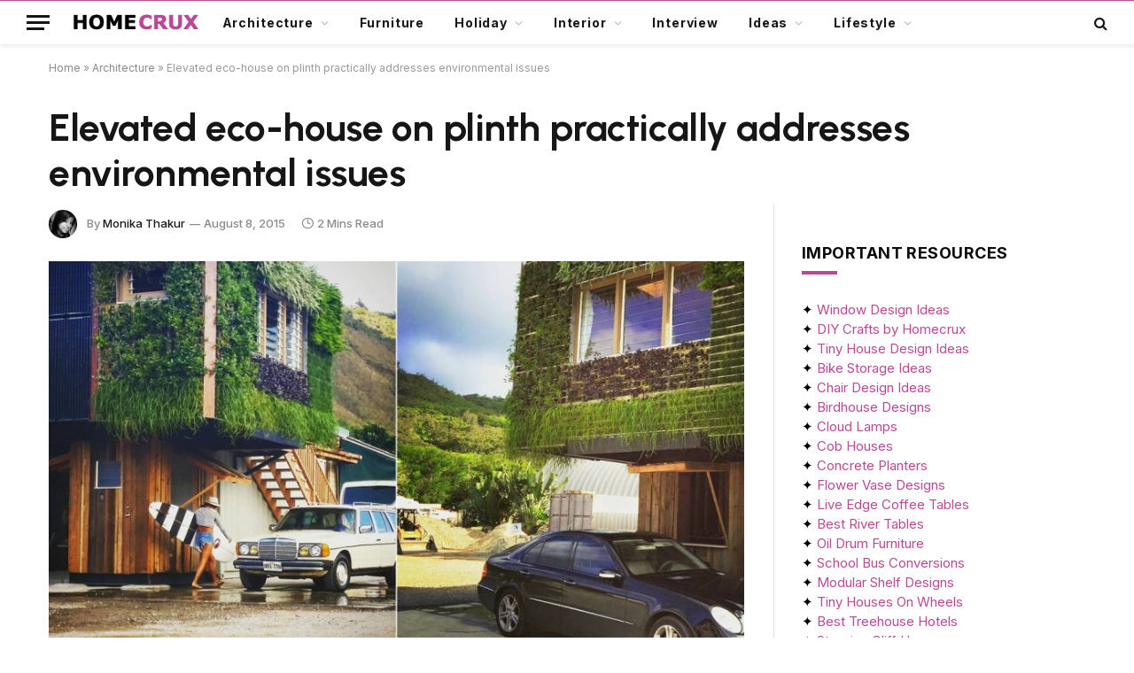

--- FILE ---
content_type: text/html; charset=UTF-8
request_url: https://www.homecrux.com/elevated-eco-house-on-plinth-practically-addresses-environmental-issues/32343/
body_size: 37303
content:

<!DOCTYPE html>
<html lang="en-US" class="s-light site-s-light">

<head><script data-pagespeed-no-defer data-two-no-delay type="text/javascript" >var two_worker_data_critical_data = {"critical_data":{"critical_css":false,"critical_fonts":false}}</script><script data-pagespeed-no-defer data-two-no-delay type="text/javascript" >var two_worker_data_font = {"font":[]}</script><script data-pagespeed-no-defer data-two-no-delay type="text/javascript" >var two_worker_data_excluded_js = {"js":[]}</script><script data-pagespeed-no-defer data-two-no-delay type="text/javascript" >var two_worker_data_js = {"js":[{"inline":true,"code":"[base64]","id":"","uid":"two_696ee03cd4693","exclude_blob":false,"excluded_from_delay":false},{"inline":true,"code":"[base64]","id":"","uid":"two_696ee03cd46b8","exclude_blob":false,"excluded_from_delay":false},{"inline":false,"url":"https:\/\/www.homecrux.com\/wp-includes\/js\/jquery\/jquery.min.js?ver=3.7.1","id":"jquery-core-js","uid":"two_696ee03cd46da","exclude_blob":false,"excluded_from_delay":false},{"inline":false,"url":"https:\/\/www.homecrux.com\/wp-includes\/js\/jquery\/jquery-migrate.min.js?ver=3.4.1","id":"jquery-migrate-js","uid":"two_696ee03cd46e4","exclude_blob":false,"excluded_from_delay":false},{"inline":true,"code":"[base64]","id":"sib-front-js-js-extra","uid":"two_696ee03cd46ed","exclude_blob":false,"excluded_from_delay":false},{"inline":false,"url":"https:\/\/www.homecrux.com\/wp-content\/plugins\/mailin\/js\/mailin-front.js?ver=1767735662","id":"sib-front-js-js","uid":"two_696ee03cd46fb","exclude_blob":false,"excluded_from_delay":false},{"inline":true,"code":"[base64]","id":"","uid":"two_696ee03cd4703","exclude_blob":false,"excluded_from_delay":false},{"inline":true,"code":"[base64]","id":"","uid":"two_696ee03cd470d","exclude_blob":false,"excluded_from_delay":false},{"inline":false,"url":"https:\/\/cdn.brevo.com\/js\/sdk-loader.js","id":"","uid":"two_696ee03cd4718","exclude_blob":false,"excluded_from_delay":false},{"inline":true,"code":"[base64]","id":"","uid":"two_696ee03cd4720","exclude_blob":false,"excluded_from_delay":false},{"inline":false,"url":"https:\/\/cdn.by.wonderpush.com\/sdk\/1.1\/wonderpush-loader.min.js","id":"","uid":"two_696ee03cd472b","exclude_blob":false,"excluded_from_delay":false},{"inline":true,"code":"[base64]","id":"","uid":"two_696ee03cd4733","exclude_blob":false,"excluded_from_delay":false},{"inline":false,"url":"https:\/\/www.googletagmanager.com\/gtag\/js?id=G-L5PM303W4H","id":"","uid":"two_696ee03cd473d","exclude_blob":false,"excluded_from_delay":false},{"inline":true,"code":"[base64]","id":"","uid":"two_696ee03cd4745","exclude_blob":false,"excluded_from_delay":false},{"inline":true,"code":"[base64]","id":"","uid":"two_696ee03cd474e","exclude_blob":false,"excluded_from_delay":false},{"inline":true,"code":"[base64]","id":"","uid":"two_696ee03cd475c","exclude_blob":false,"excluded_from_delay":false},{"inline":true,"code":"[base64]","id":"","uid":"two_696ee03cd4769","exclude_blob":false,"excluded_from_delay":false},{"inline":true,"code":"[base64]","id":"","uid":"two_696ee03cd477d","exclude_blob":false,"excluded_from_delay":false},{"inline":true,"code":"[base64]","id":"","uid":"two_696ee03cd478e","exclude_blob":false,"excluded_from_delay":false},{"inline":false,"url":"https:\/\/www.homecrux.com\/wp-includes\/js\/dist\/hooks.min.js?ver=dd5603f07f9220ed27f1","id":"wp-hooks-js","uid":"two_696ee03cd479d","exclude_blob":false,"excluded_from_delay":false},{"inline":false,"url":"https:\/\/www.homecrux.com\/wp-includes\/js\/dist\/i18n.min.js?ver=c26c3dc7bed366793375","id":"wp-i18n-js","uid":"two_696ee03cd47ac","exclude_blob":false,"excluded_from_delay":false},{"inline":true,"code":"[base64]","id":"wp-i18n-js-after","uid":"two_696ee03cd47b9","exclude_blob":false,"excluded_from_delay":false},{"inline":false,"url":"https:\/\/www.homecrux.com\/wp-content\/plugins\/contact-form-7\/includes\/swv\/js\/index.js?ver=6.1.4","id":"swv-js","uid":"two_696ee03cd47c8","exclude_blob":false,"excluded_from_delay":false},{"inline":true,"code":"[base64]","id":"contact-form-7-js-before","uid":"two_696ee03cd47d6","exclude_blob":false,"excluded_from_delay":false},{"inline":false,"url":"https:\/\/www.homecrux.com\/wp-content\/plugins\/contact-form-7\/includes\/js\/index.js?ver=6.1.4","id":"contact-form-7-js","uid":"two_696ee03cd47e4","exclude_blob":false,"excluded_from_delay":false},{"inline":true,"code":"[base64]","id":"jpibfi-script-js-extra","uid":"two_696ee03cd47f2","exclude_blob":false,"excluded_from_delay":false},{"inline":false,"url":"https:\/\/www.homecrux.com\/wp-content\/plugins\/jquery-pin-it-button-for-images\/js\/jpibfi.client.js?ver=3.0.6","id":"jpibfi-script-js","uid":"two_696ee03cd4806","exclude_blob":false,"excluded_from_delay":false},{"inline":false,"url":"https:\/\/www.homecrux.com\/wp-content\/themes\/smart-mag\/js\/jquery.mfp-lightbox.js?ver=10.3.2","id":"magnific-popup-js","uid":"two_696ee03cd4814","exclude_blob":false,"excluded_from_delay":false},{"inline":false,"url":"https:\/\/www.homecrux.com\/wp-content\/themes\/smart-mag\/js\/jquery.sticky-sidebar.js?ver=10.3.2","id":"theia-sticky-sidebar-js","uid":"two_696ee03cd4823","exclude_blob":false,"excluded_from_delay":false},{"inline":true,"code":"[base64]","id":"smartmag-theme-js-extra","uid":"two_696ee03cd4831","exclude_blob":false,"excluded_from_delay":false},{"inline":false,"url":"https:\/\/www.homecrux.com\/wp-content\/themes\/smart-mag\/js\/theme.js?ver=10.3.2","id":"smartmag-theme-js","uid":"two_696ee03cd483f","exclude_blob":false,"excluded_from_delay":false},{"inline":false,"url":"https:\/\/www.homecrux.com\/wp-content\/themes\/smart-mag\/js\/float-share.js?ver=10.3.2","id":"smartmag-float-share-js","uid":"two_696ee03cd484d","exclude_blob":false,"excluded_from_delay":false},{"inline":false,"url":"https:\/\/www.google.com\/recaptcha\/api.js?render=6LcFapYqAAAAAEDCNQ1s4hhLBliGRmYcn-BUelTE&amp;ver=3.0","id":"google-recaptcha-js","uid":"two_696ee03cd485c","exclude_blob":false,"excluded_from_delay":false},{"inline":false,"url":"https:\/\/www.homecrux.com\/wp-includes\/js\/dist\/vendor\/wp-polyfill.min.js?ver=3.15.0","id":"wp-polyfill-js","uid":"two_696ee03cd486b","exclude_blob":false,"excluded_from_delay":false},{"inline":true,"code":"[base64]","id":"wpcf7-recaptcha-js-before","uid":"two_696ee03cd487a","exclude_blob":false,"excluded_from_delay":false},{"inline":false,"url":"https:\/\/www.homecrux.com\/wp-content\/plugins\/contact-form-7\/modules\/recaptcha\/index.js?ver=6.1.4","id":"wpcf7-recaptcha-js","uid":"two_696ee03cd4887","exclude_blob":false,"excluded_from_delay":false},{"inline":false,"url":"https:\/\/www.homecrux.com\/wp-includes\/js\/comment-reply.min.js?ver=6.9","id":"comment-reply-js","uid":"two_696ee03cd4896","exclude_blob":false,"excluded_from_delay":false},{"inline":true,"code":"[base64]","id":"gglcptch_pre_api-js-extra","uid":"two_696ee03cd48a4","exclude_blob":false,"excluded_from_delay":false},{"inline":false,"url":"https:\/\/www.homecrux.com\/wp-content\/plugins\/google-captcha\/js\/pre-api-script.js?ver=1.85","id":"gglcptch_pre_api-js","uid":"two_696ee03cd48b2","exclude_blob":false,"excluded_from_delay":false},{"inline":false,"url":"https:\/\/www.google.com\/recaptcha\/api.js?render=6Lfmn2wqAAAAANX2QYMSmC84J1EhKl7LSNOGx3HB","id":"gglcptch_api-js","uid":"two_696ee03cd48c0","exclude_blob":false,"excluded_from_delay":false},{"inline":true,"code":"[base64]","id":"gglcptch_script-js-extra","uid":"two_696ee03cd48cf","exclude_blob":false,"excluded_from_delay":false},{"inline":false,"url":"https:\/\/www.homecrux.com\/wp-content\/plugins\/google-captcha\/js\/script.js?ver=1.85","id":"gglcptch_script-js","uid":"two_696ee03cd48de","exclude_blob":false,"excluded_from_delay":false},{"inline":true,"code":"[base64]","id":"","uid":"two_696ee03cd48ef","exclude_blob":false,"excluded_from_delay":false},{"inline":true,"code":"[base64]","id":"","uid":"two_696ee03cd4919","exclude_blob":false,"excluded_from_delay":false},{"inline":true,"code":"[base64]","id":"","uid":"two_696ee03cd4933","exclude_blob":false,"excluded_from_delay":false},{"code":"[base64]","inline":true,"uid":"two_dispatchEvent_script"}]}</script><script data-pagespeed-no-defer data-two-no-delay type="text/javascript" >var two_worker_data_css = {"css":[{"url":"https:\/\/www.homecrux.com\/wp-content\/cache\/tw_optimize\/css\/two_32343_aggregated_5031697833a1b266bf9fe4d7a52cf38e_delay.min.css?date=1768874044","media":"all","uid":""}]}</script><noscript><link rel="stylesheet" crossorigin="anonymous" class="two_uncritical_css_noscript" media="all" href="https://www.homecrux.com/wp-content/cache/tw_optimize/css/two_32343_aggregated_5031697833a1b266bf9fe4d7a52cf38e_delay.min.css?date=1768874044"></noscript><link type="text/css" media="all" href="https://www.homecrux.com/wp-content/cache/tw_optimize/css/two_32343_aggregated.min.css?date=1768874044" rel="stylesheet"  />

	<meta charset="UTF-8" />
	<meta name="viewport" content="width=device-width, initial-scale=1" />
	<script data-pagespeed-no-defer data-two-no-delay type="text/javascript">window.addEventListener("load",function(){window.two_page_loaded=true;});function logLoaded(){console.log("window is loaded");}
(function listen(){if(window.two_page_loaded){logLoaded();}else{console.log("window is notLoaded");window.setTimeout(listen,50);}})();function applyElementorControllers(){if(!window.elementorFrontend)return;window.elementorFrontend.init()}
function applyViewCss(cssUrl){if(!cssUrl)return;const cssNode=document.createElement('link');cssNode.setAttribute("href",cssUrl);cssNode.setAttribute("rel","stylesheet");cssNode.setAttribute("type","text/css");document.head.appendChild(cssNode);}
var two_scripts_load=true;var two_load_delayed_javascript=function(event){if(two_scripts_load){two_scripts_load=false;two_connect_script(0);if(typeof two_delay_custom_js_new=="object"){document.dispatchEvent(two_delay_custom_js_new)}
window.two_delayed_loading_events.forEach(function(event){console.log("removed event listener");document.removeEventListener(event,two_load_delayed_javascript,false)});}};function two_loading_events(event){setTimeout(function(event){return function(){var t=function(eventType,elementClientX,elementClientY){var _event=new Event(eventType,{bubbles:true,cancelable:true});if(eventType==="click"){_event.clientX=elementClientX;_event.clientY=elementClientY}else{_event.touches=[{clientX:elementClientX,clientY:elementClientY}]}
return _event};var element;if(event&&event.type==="touchend"){var touch=event.changedTouches[0];element=document.elementFromPoint(touch.clientX,touch.clientY);element.dispatchEvent(t('touchstart',touch.clientX,touch.clientY));element.dispatchEvent(t('touchend',touch.clientX,touch.clientY));element.dispatchEvent(t('click',touch.clientX,touch.clientY));}else if(event&&event.type==="click"){element=document.elementFromPoint(event.clientX,event.clientY);element.dispatchEvent(t(event.type,event.clientX,event.clientY));}}}(event),150);}</script><script data-pagespeed-no-defer data-two-no-delay type="text/javascript">window.two_delayed_loading_attribute="data-twodelayedjs";window.two_delayed_js_load_libs_first="";window.two_delayed_loading_events=["mousemove","click","keydown","wheel","touchmove","touchend"];window.two_event_listeners=[];</script><script data-pagespeed-no-defer data-two-no-delay type="text/javascript">document.onreadystatechange=function(){if(document.readyState==="interactive"){if(window.two_delayed_loading_attribute!==undefined){window.two_delayed_loading_events.forEach(function(ev){window.two_event_listeners[ev]=document.addEventListener(ev,two_load_delayed_javascript,{passive:false})});}
if(window.two_delayed_loading_attribute_css!==undefined){window.two_delayed_loading_events_css.forEach(function(ev){window.two_event_listeners_css[ev]=document.addEventListener(ev,two_load_delayed_css,{passive:false})});}
if(window.two_load_delayed_iframe!==undefined){window.two_delayed_loading_iframe_events.forEach(function(ev){window.two_iframe_event_listeners[ev]=document.addEventListener(ev,two_load_delayed_iframe,{passive:false})});}}}</script><script data-two_delay_src='inline' data-two_delay_id="two_696ee03cd4693" data-no-optimize="1" data-cfasync="false"></script><meta name='robots' content='index, follow, max-image-preview:large, max-snippet:-1, max-video-preview:-1' />

<script data-two_delay_src='inline' data-two_delay_id="two_696ee03cd46b8" data-no-optimize="1" data-cfasync="false"></script>
<link rel="dns-prefetch" href="https://ads.adthrive.com/"><link rel="preconnect" href="https://ads.adthrive.com/"><link rel="preconnect" href="https://ads.adthrive.com/" crossorigin>
	<!-- This site is optimized with the Yoast SEO plugin v26.7 - https://yoast.com/wordpress/plugins/seo/ -->
	<title>Elevated eco-house on plinth practically addresses environmental issues - Homecrux</title><link rel="preload" as="image" imagesrcset="https://cdn.homecrux.com/wp-content/uploads/2015/08/Elevated-Eco-house-in-Hawaii_2.jpg" imagesizes="(max-width: 768px) 100vw, 768px" /><link rel="preload" as="font" href="https://www.homecrux.com/wp-content/themes/smart-mag/css/icons/fonts/ts-icons.woff2?v3.2" type="font/woff2" crossorigin="anonymous" />
	<meta name="description" content="Elevated eco-house in Hawaii by The Toothman Foundation is created to provide the most sustainable and improved eco-friendly lifestyle to people." />
	<link rel="canonical" href="https://www.homecrux.com/elevated-eco-house-on-plinth-practically-addresses-environmental-issues/32343/" />
	<meta property="og:locale" content="en_US" />
	<meta property="og:type" content="article" />
	<meta property="og:title" content="Elevated eco-house on plinth practically addresses environmental issues - Homecrux" />
	<meta property="og:description" content="Elevated eco-house in Hawaii by The Toothman Foundation is created to provide the most sustainable and improved eco-friendly lifestyle to people." />
	<meta property="og:url" content="https://www.homecrux.com/elevated-eco-house-on-plinth-practically-addresses-environmental-issues/32343/" />
	<meta property="og:site_name" content="Homecrux" />
	<meta property="article:publisher" content="https://www.facebook.com/Homecrux" />
	<meta property="article:author" content="https://www.facebook.com/monicca.thakur" />
	<meta property="article:published_time" content="2015-08-08T07:14:42+00:00" />
	<meta property="og:image" content="https://cdn.homecrux.com/wp-content/uploads/2015/08/Elevated-Eco-house-in-Hawaii_2.jpg" />
	<meta property="og:image:width" content="960" />
	<meta property="og:image:height" content="479" />
	<meta property="og:image:type" content="image/jpeg" />
	<meta name="author" content="Monika Thakur" />
	<meta name="twitter:label1" content="Written by" />
	<meta name="twitter:data1" content="Monika Thakur" />
	<meta name="twitter:label2" content="Est. reading time" />
	<meta name="twitter:data2" content="1 minute" />
	<script type="application/ld+json" class="yoast-schema-graph">{"@context":"https://schema.org","@graph":[{"@type":"Article","@id":"https://www.homecrux.com/elevated-eco-house-on-plinth-practically-addresses-environmental-issues/32343/#article","isPartOf":{"@id":"https://www.homecrux.com/elevated-eco-house-on-plinth-practically-addresses-environmental-issues/32343/"},"author":{"name":"Monika Thakur","@id":"https://www.homecrux.com/#/schema/person/aadf8477ff6677240b5f1f1907da25a8"},"headline":"Elevated eco-house on plinth practically addresses environmental issues","datePublished":"2015-08-08T07:14:42+00:00","mainEntityOfPage":{"@id":"https://www.homecrux.com/elevated-eco-house-on-plinth-practically-addresses-environmental-issues/32343/"},"wordCount":288,"commentCount":0,"publisher":{"@id":"https://www.homecrux.com/#organization"},"image":{"@id":"https://www.homecrux.com/elevated-eco-house-on-plinth-practically-addresses-environmental-issues/32343/#primaryimage"},"thumbnailUrl":"https://cdn.homecrux.com/wp-content/uploads/2015/08/Elevated-Eco-house-in-Hawaii_2.jpg","keywords":["Architecture","eco house","Eco-friendly","ELEVATE","Elevated Eco-House","Environmentally Friendly","Kickstarter","Off-grid Housing","Rain Water Harvesting","solar panels","Solar-powered house","The Toothman Foundation"],"articleSection":["Architecture"],"inLanguage":"en-US","potentialAction":[{"@type":"CommentAction","name":"Comment","target":["https://www.homecrux.com/elevated-eco-house-on-plinth-practically-addresses-environmental-issues/32343/#respond"]}],"copyrightYear":"2015","copyrightHolder":{"@id":"https://www.homecrux.com/#organization"}},{"@type":"WebPage","@id":"https://www.homecrux.com/elevated-eco-house-on-plinth-practically-addresses-environmental-issues/32343/","url":"https://www.homecrux.com/elevated-eco-house-on-plinth-practically-addresses-environmental-issues/32343/","name":"Elevated eco-house on plinth practically addresses environmental issues - Homecrux","isPartOf":{"@id":"https://www.homecrux.com/#website"},"primaryImageOfPage":{"@id":"https://www.homecrux.com/elevated-eco-house-on-plinth-practically-addresses-environmental-issues/32343/#primaryimage"},"image":{"@id":"https://www.homecrux.com/elevated-eco-house-on-plinth-practically-addresses-environmental-issues/32343/#primaryimage"},"thumbnailUrl":"https://cdn.homecrux.com/wp-content/uploads/2015/08/Elevated-Eco-house-in-Hawaii_2.jpg","datePublished":"2015-08-08T07:14:42+00:00","description":"Elevated eco-house in Hawaii by The Toothman Foundation is created to provide the most sustainable and improved eco-friendly lifestyle to people.","breadcrumb":{"@id":"https://www.homecrux.com/elevated-eco-house-on-plinth-practically-addresses-environmental-issues/32343/#breadcrumb"},"inLanguage":"en-US","potentialAction":[{"@type":"ReadAction","target":["https://www.homecrux.com/elevated-eco-house-on-plinth-practically-addresses-environmental-issues/32343/"]}]},{"@type":"ImageObject","inLanguage":"en-US","@id":"https://www.homecrux.com/elevated-eco-house-on-plinth-practically-addresses-environmental-issues/32343/#primaryimage","url":"https://cdn.homecrux.com/wp-content/uploads/2015/08/Elevated-Eco-house-in-Hawaii_2.jpg","contentUrl":"https://cdn.homecrux.com/wp-content/uploads/2015/08/Elevated-Eco-house-in-Hawaii_2.jpg","width":960,"height":479,"caption":"Elevated Eco-house in Hawaii"},{"@type":"BreadcrumbList","@id":"https://www.homecrux.com/elevated-eco-house-on-plinth-practically-addresses-environmental-issues/32343/#breadcrumb","itemListElement":[{"@type":"ListItem","position":1,"name":"Home","item":"https://www.homecrux.com/"},{"@type":"ListItem","position":2,"name":"Architecture","item":"https://www.homecrux.com/category/architecture/"},{"@type":"ListItem","position":3,"name":"Elevated eco-house on plinth practically addresses environmental issues"}]},{"@type":"WebSite","@id":"https://www.homecrux.com/#website","url":"https://www.homecrux.com/","name":"Homecrux","description":"Modern Home Decorating Ideas","publisher":{"@id":"https://www.homecrux.com/#organization"},"potentialAction":[{"@type":"SearchAction","target":{"@type":"EntryPoint","urlTemplate":"https://www.homecrux.com/?s={search_term_string}"},"query-input":{"@type":"PropertyValueSpecification","valueRequired":true,"valueName":"search_term_string"}}],"inLanguage":"en-US"},{"@type":"Organization","@id":"https://www.homecrux.com/#organization","name":"Homecrux","url":"https://www.homecrux.com/","logo":{"@type":"ImageObject","inLanguage":"en-US","@id":"https://www.homecrux.com/#/schema/logo/image/","url":"https://cdn.homecrux.com/wp-content/uploads/2018/04/Homecrux-logo1.png","contentUrl":"https://cdn.homecrux.com/wp-content/uploads/2018/04/Homecrux-logo1.png","width":144,"height":67,"caption":"Homecrux"},"image":{"@id":"https://www.homecrux.com/#/schema/logo/image/"},"sameAs":["https://www.facebook.com/Homecrux","https://x.com/homecrux","https://www.instagram.com/homecrux","https://www.pinterest.com/homecrux"]},{"@type":"Person","@id":"https://www.homecrux.com/#/schema/person/aadf8477ff6677240b5f1f1907da25a8","name":"Monika Thakur","image":{"@type":"ImageObject","inLanguage":"en-US","@id":"https://www.homecrux.com/#/schema/person/image/","url":"https://secure.gravatar.com/avatar/237ce203dd23613b701f1dd285bc492af99f284a989a13532e88332da94c4190?s=96&d=mm&r=g","contentUrl":"https://secure.gravatar.com/avatar/237ce203dd23613b701f1dd285bc492af99f284a989a13532e88332da94c4190?s=96&d=mm&r=g","caption":"Monika Thakur"},"description":"Monika is a young blogger, who likes sharing her opinion about trending consumer products and gadgets. When she is not educating readers with her writings, she’s most likely educating herself by reading her favorite stuff. She also has love for creativity and music.","sameAs":["https://www.homecrux.com/author/monika.thakur/","https://www.facebook.com/monicca.thakur","https://x.com/https://twitter.com/omorfia19"],"url":"https://www.homecrux.com/author/monika-thakur/"}]}</script>
	<!-- / Yoast SEO plugin. -->


<link rel='dns-prefetch' href='//www.homecrux.com' />
<link rel='dns-prefetch' href='//fonts.googleapis.com' />
<link rel="alternate" type="application/rss+xml" title="Homecrux &raquo; Feed" href="https://www.homecrux.com/feed/" />
<link rel="alternate" type="application/rss+xml" title="Homecrux &raquo; Comments Feed" href="https://www.homecrux.com/comments/feed/" />
<link rel="alternate" type="application/rss+xml" title="Homecrux &raquo; Elevated eco-house on plinth practically addresses environmental issues Comments Feed" href="https://www.homecrux.com/elevated-eco-house-on-plinth-practically-addresses-environmental-issues/32343/feed/" />
<link rel="alternate" title="oEmbed (JSON)" type="application/json+oembed" href="https://www.homecrux.com/wp-json/oembed/1.0/embed?url=https%3A%2F%2Fwww.homecrux.com%2Felevated-eco-house-on-plinth-practically-addresses-environmental-issues%2F32343%2F" />
<link rel="alternate" title="oEmbed (XML)" type="text/xml+oembed" href="https://www.homecrux.com/wp-json/oembed/1.0/embed?url=https%3A%2F%2Fwww.homecrux.com%2Felevated-eco-house-on-plinth-practically-addresses-environmental-issues%2F32343%2F&#038;format=xml" />
<link rel="alternate" type="application/rss+xml" title="Homecrux &raquo; Stories Feed" href="https://www.homecrux.com/web-stories/feed/">











<link crossorigin="anonymous" rel='stylesheet' id='smartmag-gfonts-custom-css' href='https://fonts.googleapis.com/css?family=Inter%3A400%2C500%2C600%2C700%7CUrbanist%3A400%2C500%2C600%2C700&display=swap#038;display=swap' type='text/css' media='all' />

<script data-two_delay_id="two_696ee03cd46da" type="text/javascript" data-two_delay_src="https://www.homecrux.com/wp-includes/js/jquery/jquery.min.js?ver=3.7.1" id="jquery-core-js"></script>
<script data-two_delay_id="two_696ee03cd46e4" type="text/javascript" data-two_delay_src="https://www.homecrux.com/wp-includes/js/jquery/jquery-migrate.min.js?ver=3.4.1" id="jquery-migrate-js"></script>
<script data-two_delay_src='inline' data-two_delay_id="two_696ee03cd46ed" type="text/javascript" id="sib-front-js-js-extra"></script>
<script data-two_delay_id="two_696ee03cd46fb" type="text/javascript" data-two_delay_src="https://www.homecrux.com/wp-content/plugins/mailin/js/mailin-front.js?ver=1767735662" id="sib-front-js-js"></script>
<link rel="https://api.w.org/" href="https://www.homecrux.com/wp-json/" /><link rel="alternate" title="JSON" type="application/json" href="https://www.homecrux.com/wp-json/wp/v2/posts/32343" /><link rel="EditURI" type="application/rsd+xml" title="RSD" href="https://www.homecrux.com/xmlrpc.php?rsd" />
<meta name="generator" content="WordPress 6.9" />
<link rel='shortlink' href='https://www.homecrux.com/?p=32343' />

				<script data-two_delay_src='inline' data-two_delay_id="two_696ee03cd4703" type="text/javascript"></script>
		<meta name="generator" content="performance-lab 4.0.1; plugins: ">

		<script data-two_delay_src='inline' data-two_delay_id="two_696ee03cd470d"></script>
		<meta name="generator" content="Elementor 3.34.1; features: additional_custom_breakpoints; settings: css_print_method-external, google_font-enabled, font_display-auto">
<script data-two_delay_id="two_696ee03cd4718" type="text/javascript" data-two_delay_src="https://cdn.brevo.com/js/sdk-loader.js" async></script>
<script data-two_delay_src='inline' data-two_delay_id="two_696ee03cd4720" type="text/javascript"></script><script data-two_delay_id="two_696ee03cd472b" type="text/javascript" data-two_delay_src="https://cdn.by.wonderpush.com/sdk/1.1/wonderpush-loader.min.js" async></script>
<script data-two_delay_src='inline' data-two_delay_id="two_696ee03cd4733" type="text/javascript"></script>			
			<link rel="amphtml" href="https://www.homecrux.com/elevated-eco-house-on-plinth-practically-addresses-environmental-issues/32343/amp/"><meta name="p:domain_verify" content="12926dc088071198edd2135e7ddb97d6" />

<!-- Google tag (gtag.js) -->
<script data-two_delay_id="two_696ee03cd473d" async data-two_delay_src="https://www.googletagmanager.com/gtag/js?id=G-L5PM303W4H"></script>
<script data-two_delay_src='inline' data-two_delay_id="two_696ee03cd4745"></script>

<!-- AdThrive - Override Elementor 100% iframe width -->
<script data-two_delay_src='inline' data-two_delay_id="two_696ee03cd474e"></script><link rel="icon" href="https://cdn.homecrux.com/wp-content/uploads/2022/06/hc-favicon-96x96.png" sizes="32x32" />
<link rel="icon" href="https://cdn.homecrux.com/wp-content/uploads/2022/06/hc-favicon-300x300.png" sizes="192x192" />
<link rel="apple-touch-icon" href="https://cdn.homecrux.com/wp-content/uploads/2022/06/hc-favicon-300x300.png" />
<meta name="msapplication-TileImage" content="https://cdn.homecrux.com/wp-content/uploads/2022/06/hc-favicon-300x300.png" />
		
		

</head>

<body class="wp-singular post-template-default single single-post postid-32343 single-format-standard wp-theme-smart-mag wp-child-theme-smart-mag-child right-sidebar post-layout-large post-cat-1180 has-lb has-lb-sm has-sb-sep layout-normal elementor-default elementor-kit-172194">
        <script data-pagespeed-no-defer data-two-no-delay type="text/javascript">

        </script>
         <script data-pagespeed-no-defer data-two-no-delay id="two_worker" type="javascript/worker">
                let two_font_actions = "not_load";
            let two_css_length=0;let two_connected_css_length=0;let two_uncritical_fonts=null;let two_uncritical_fonts_status=false;if(two_font_actions=="not_load"||two_font_actions=="exclude_uncritical_fonts"){two_uncritical_fonts_status=true;}
self.addEventListener("message",function(e){two_css_length=e.data.css.length;if(!e.data.critical_data.critical_css||!e.data.critical_data.critical_fonts){two_uncritical_fonts_status=false;}
if(e.data.font.length>0){two_fetch_inbg(e.data.font,"font");}
if(e.data.js.length>0){two_fetch_inbg(e.data.js,"js");}
if(e.data.excluded_js.length>0){two_fetch_inbg(e.data.excluded_js,"js",true);}
if(e.data.css.length>0){two_fetch_inbg(e.data.css,"css");}},false);function two_fetch_inbg(data,type,excluded_js=false){for(let i in data){if(typeof data[i].url!="undefined"){var modifiedScript=null;if(type==="js"&&typeof data[i].exclude_blob!="undefined"&&data[i].exclude_blob){modifiedScript={id:i,status:'ok',type:type,url:data[i].url,uid:data[i].uid};two_send_worker_data(modifiedScript);continue;}
fetch(data[i].url,{mode:'no-cors',redirect:'follow'}).then((r)=>{if(!r.ok||r.status!==200){throw Error(r.statusText);}
if(two_uncritical_fonts_status&&type=="css"){return(r.text());}else{return(r.blob());}}).then((content_)=>{let sheetURL="";if(two_uncritical_fonts_status&&type=="css"){sheetURL=two_create_blob(content_);}else{sheetURL=URL.createObjectURL(content_);}
modifiedScript=null;if(type=="css"){modifiedScript={id:i,type:type,status:'ok',media:data[i].media,url:sheetURL,uid:data[i].uid,original_url:data[i].url,two_uncritical_fonts:two_uncritical_fonts,};}else if(type=="js"){modifiedScript={id:i,status:'ok',type:type,url:sheetURL,uid:data[i].uid};}else if(type=="font"){modifiedScript={status:'ok',type:type,main_url:data[i].url,url:sheetURL,font_face:data[i].font_face};}
if(excluded_js){modifiedScript.excluded_from_delay=true;}
two_send_worker_data(modifiedScript);}).catch(function(error){console.log("error in fetching: "+error.toString()+", bypassing "+data[i].url);fetch(data[i].url,{redirect:'follow'}).then((r)=>{if(!r.ok||r.status!==200){throw Error(r.statusText);}
if(two_uncritical_fonts_status&&type=="css"){return(r.text());}else{return(r.blob());}}).then((content_)=>{let sheetURL="";if(two_uncritical_fonts_status&&type=="css"){sheetURL=two_create_blob(content_);}else{sheetURL=URL.createObjectURL(content_);}
var modifiedScript=null;if(type=="css"){modifiedScript={id:i,type:type,status:'ok',media:data[i].media,url:sheetURL,uid:data[i].uid,original_url:data[i].url,two_uncritical_fonts:two_uncritical_fonts,};}else if(type=="js"){modifiedScript={id:i,status:'ok',type:type,url:sheetURL,uid:data[i].uid};}else if(type=="font"){modifiedScript={status:'ok',type:type,main_url:data[i].url,url:sheetURL,font_face:data[i].font_face};}
if(excluded_js){modifiedScript.excluded_from_delay=true;}
two_send_worker_data(modifiedScript);}).catch(function(error){console.log("error in fetching no-cors: "+error.toString()+", bypassing "+data[i].url);try{console.log("error in fetching: "+error.toString()+", sending XMLHttpRequest"+data[i].url);let r=new XMLHttpRequest;if(two_uncritical_fonts_status&&type=="css"){r.responseType="text";}else{r.responseType="blob";}
r.onload=function(content_){let sheetURL="";if(two_uncritical_fonts_status&&type=="css"){sheetURL=two_create_blob(content_.target.response);}else{sheetURL=URL.createObjectURL(content_.target.response);}
if(r.status!==200){two_XMLHttpRequest_error(excluded_js,data[i],type,i);return;}
console.log("error in fetching: "+error.toString()+", XMLHttpRequest success "+data[i].url);let modifiedScript=null;if(type=="css"){modifiedScript={id:i,type:type,status:'ok',media:data[i].media,url:sheetURL,uid:data[i].uid,two_uncritical_fonts:two_uncritical_fonts,};}else if(type=="js"){modifiedScript={id:i,type:type,status:'ok',url:sheetURL,uid:data[i].uid};}else if(type=="font"){modifiedScript={type:type,status:'ok',main_url:data[i].url,url:sheetURL,font_face:data[i].font_face};}
if(excluded_js){modifiedScript.excluded_from_delay=true;}
two_send_worker_data(modifiedScript);};r.onerror=function(){two_XMLHttpRequest_error(excluded_js,data[i],type,i)};r.open("GET",data[i].url,true);r.send();}catch(e){console.log("error in fetching: "+e.toString()+", running fallback for "+data[i].url);var modifiedScript=null;if(type=="css"||type=="js"){modifiedScript={id:i,type:type,status:'error',url:data[i].url,uid:data[i].uid};}else if(type=="font"){modifiedScript={type:type,status:'error',url:data[i].url,font_face:data[i].font_face};}
if(excluded_js){modifiedScript.excluded_from_delay=true;}
two_send_worker_data(modifiedScript);}});});}}}
function two_XMLHttpRequest_error(excluded_js,data_i,type,i){console.log("error in fetching: XMLHttpRequest failed "+data_i.url);var modifiedScript=null;if(type=="css"||type=="js"){modifiedScript={id:i,type:type,status:'error',url:data_i.url,uid:data_i.uid};}else if(type=="font"){modifiedScript={type:type,status:'error',url:data_i.url,font_face:data_i.font_face};}
if(excluded_js){modifiedScript.excluded_from_delay=true;}
two_send_worker_data(modifiedScript);}
function two_create_blob(str){two_uncritical_fonts="";const regex=/@font-face\s*\{(?:[^{}])*\}/sig;str=str.replace(regex,function(e){if(e.includes("data:application")){return e;}
two_uncritical_fonts+=e;return"";});let blob_data=new Blob([str],{type:"text/css"});let sheetURL=URL.createObjectURL(blob_data);return sheetURL;}
function two_send_worker_data(data){if(data.type=="css"){two_connected_css_length++;data.length=two_css_length;data.connected_length=two_connected_css_length;}
self.postMessage(data)}
        </script>
        <script data-pagespeed-no-defer data-two-no-delay type="text/javascript">
                        let two_font_actions = "not_load";
                     two_worker_styles_list=[];two_worker_styles_count=0;var two_script_list=typeof two_worker_data_js==="undefined"?[]:two_worker_data_js.js;var two_excluded_js_list=typeof two_worker_data_excluded_js==="undefined"?[]:two_worker_data_excluded_js.js;var excluded_count=two_excluded_js_list.filter((el)=>{return!!el['url']}).length;var two_css_list=typeof two_worker_data_css==="undefined"?[]:two_worker_data_css.css;var two_fonts_list=typeof two_worker_data_font==="undefined"?[]:two_worker_data_font.font;var two_critical_data=typeof two_worker_data_critical_data==="undefined"?[]:two_worker_data_critical_data.critical_data;var wcode=new Blob([document.querySelector("#two_worker").textContent],{type:"text/javascript"});var two_worker=new Worker(window.URL.createObjectURL(wcode));var two_worker_data={"js":two_script_list,"excluded_js":two_excluded_js_list,"css":two_css_list,"font":two_fonts_list,critical_data:two_critical_data}
two_worker.postMessage(two_worker_data);two_worker.addEventListener("message",function(e){var data=e.data;if(data.type==="css"&&data.status==="ok"){if(data.two_uncritical_fonts&&two_font_actions=="exclude_uncritical_fonts"){let two_uncritical_fonts=data.two_uncritical_fonts;const two_font_tag=document.createElement("style");two_font_tag.innerHTML=two_uncritical_fonts;two_font_tag.className="two_uncritical_fonts";document.body.appendChild(two_font_tag);}
if(window.two_page_loaded){two_connect_style(data);}else{two_worker_styles_list.push(data);}}else if(data.type==="js"){if(data.status==="ok"){if(data.excluded_from_delay){two_excluded_js_list[data.id].old_url=two_excluded_js_list[data.id].url;two_excluded_js_list[data.id].url=data.url;two_excluded_js_list[data.id].success=true;excluded_count--;if(excluded_count===0){two_connect_script(0,two_excluded_js_list)}}else{two_script_list[data.id].old_url=two_script_list[data.id].url;two_script_list[data.id].url=data.url;two_script_list[data.id].success=true;}}}else if(data.type==="css"&&data.status==="error"){console.log("error in fetching, connecting style now")
two_connect_failed_style(data);}else if(data.type==="font"){two_connect_font(data);}});function UpdateQueryString(key,value,url){if(!url)url=window.location.href;var re=new RegExp("([?&])"+key+"=.*?(&|#|$)(.*)","gi"),hash;if(re.test(url)){if(typeof value!=="undefined"&&value!==null){return url.replace(re,"$1"+key+"="+value+"$2$3");}
else{hash=url.split("#");url=hash[0].replace(re,"$1$3").replace(/(&|\?)$/,"");if(typeof hash[1]!=="undefined"&&hash[1]!==null){url+="#"+hash[1];}
return url;}}
else{if(typeof value!=="undefined"&&value!==null){var separator=url.indexOf("?")!==-1?"&":"?";hash=url.split("#");url=hash[0]+separator+key+"="+value;if(typeof hash[1]!=="undefined"&&hash[1]!==null){url+="#"+hash[1];}
return url;}
else{return url;}}}
function two_connect_failed_style(data){var link=document.createElement("link");link.className="fallback_two_worker";link.rel="stylesheet";link.type="text/css";link.href=data.url;link.media="none";link.onload=function(){if(this.media==="none"){if(data.media){this.media=data.media;}else{this.media="all";}console.log(data.media);}if(data.connected_length==data.length&&typeof two_replace_backgrounds!="undefined"){two_replace_backgrounds();};two_styles_loaded()};document.getElementsByTagName("head")[0].appendChild(link);if(data.connected_length==data.length&&typeof two_replace_backgrounds!="undefined"){two_replace_backgrounds();}}
function two_connect_style(data,fixed_google_font=false){if(fixed_google_font===false&&typeof two_merge_google_fonts!=="undefined"&&data['original_url']&&data['original_url'].startsWith('https://fonts.googleapis.com/css')&&data['response']){data['response'].text().then(function(content){content=two_merge_google_fonts(content)
let blob=new Blob([content],{type:data['response'].type});data['url']=URL.createObjectURL(blob);two_connect_style(data,true);});return;}
var link=document.createElement("link");link.className="loaded_two_worker";link.rel="stylesheet";link.type="text/css";link.href=data.url;link.media=data.media;link.onload=function(){if(data.connected_length==data.length&&typeof two_replace_backgrounds!="undefined"){two_replace_backgrounds();};two_styles_loaded()};link.onerror=function(){two_styles_loaded()};document.getElementsByTagName("head")[0].appendChild(link);}
var two_event;function two_connect_script(i,scripts_list=null){if(i===0&&event){two_event=event;event.preventDefault();}
if(scripts_list===null){scripts_list=two_script_list;}
if(typeof scripts_list[i]!=="undefined"){let data_uid="[data-two_delay_id=\""+scripts_list[i].uid+"\"]";let current_script=document.querySelector(data_uid);let script=document.createElement("script");script.type="text/javascript";script.async=false;if(scripts_list[i].inline){var js_code=decodeURIComponent(atob(scripts_list[i].code));var blob=new Blob([js_code],{type:"text/javascript"});scripts_list[i].url=URL.createObjectURL(blob);}
if(current_script!=null&&typeof scripts_list[i].url!="undefined"){script.dataset.src=scripts_list[i].url;current_script.parentNode.insertBefore(script,current_script);current_script.getAttributeNames().map(function(name){let value=current_script.getAttribute(name);try{script.setAttribute(name,value);}catch(error){console.log(error);}});current_script.remove();script.classList.add("loaded_two_worker_js");if(typeof scripts_list[i].exclude_blob!="undefined"&&scripts_list[i].exclude_blob){script.dataset.blob_exclude="1";}}
i++;two_connect_script(i,scripts_list);}else{let elementor_frontend_js=null;document.querySelectorAll(".loaded_two_worker_js").forEach((elem)=>{let id=elem.getAttribute("id");if(id!='elementor-frontend-js'){two_load_delayed_js(elem);}else{elementor_frontend_js=elem;}});if(elementor_frontend_js!==null){two_load_delayed_js(elementor_frontend_js);}}}
function two_load_delayed_js(elem){let data_src=elem.dataset.src;if(elem.dataset.blob_exclude==="1"){delete elem.dataset.blob_exclude;delete elem.dataset.src;delete elem.dataset.two_delay_id;delete elem.dataset.two_delay_src;}
if(data_src){elem.setAttribute("src",data_src);}}
function two_connect_font(data){let font_face=data.font_face;if(font_face.indexOf("font-display")>=0){const regex=/font-display:[ ]*[a-z]*[A-Z]*;/g;while((m=regex.exec(font_face))!==null){if(m.index===regex.lastIndex){regex.lastIndex++;}
m.forEach((match,groupIndex)=>{console.log(match);font_face.replace(match,"font-display: swap;");});}}else{font_face=font_face.replace("}",";font-display: swap;}");}
if(typeof data.main_url!="undefined"){font_face=font_face.replace(data.main_url,data.url);}
var newStyle=document.createElement("style");newStyle.className="two_critical_font";newStyle.appendChild(document.createTextNode(font_face));document.head.appendChild(newStyle);}
let connect_stile_timeout=setInterval(function(){console.log(window.two_page_loaded);if(window.two_page_loaded){clearInterval(connect_stile_timeout);two_worker_styles_list.forEach(function(item,index){two_connect_style(item);});two_worker_styles_list=[];}},500);function two_styles_loaded(){if(two_css_list.length-++two_worker_styles_count==0){var critical_css=document.getElementById("two_critical_css");if(critical_css){critical_css.remove();}
onStylesLoadEvent=new Event("two_css_loaded");window.dispatchEvent(onStylesLoadEvent);}}
        </script>



<div class="main-wrap">

	
<div class="off-canvas-backdrop"></div>
<div class="mobile-menu-container off-canvas hide-menu-lg" id="off-canvas">

	<div class="off-canvas-head">
		<a href="#" class="close">
			<span class="visuallyhidden">Close Menu</span>
			<i class="tsi tsi-times"></i>
		</a>

		<div class="ts-logo">
					</div>
	</div>

	<div class="off-canvas-content">

		
			<ul id="menu-smartmag-main-menu" class="mobile-menu"><li id="menu-item-173124" class="menu-item menu-item-type-taxonomy menu-item-object-category current-post-ancestor current-menu-parent current-post-parent menu-item-has-children menu-item-173124"><a href="https://www.homecrux.com/category/architecture/">Architecture</a>
<ul class="sub-menu">
	<li id="menu-item-177364" class="menu-item menu-item-type-taxonomy menu-item-object-category menu-item-177364"><a href="https://www.homecrux.com/category/architecture/tiny-living/">Tiny Living</a></li>
	<li id="menu-item-180040" class="menu-item menu-item-type-taxonomy menu-item-object-category menu-item-180040"><a href="https://www.homecrux.com/category/architecture/treehouse/">Treehouse</a></li>
	<li id="menu-item-173128" class="menu-item menu-item-type-custom menu-item-object-custom menu-item-173128"><a href="https://www.homecrux.com/category/architecture/luxury-hotel/">Hotels</a></li>
</ul>
</li>
<li id="menu-item-173129" class="menu-item menu-item-type-taxonomy menu-item-object-category menu-item-173129"><a href="https://www.homecrux.com/category/furniture/">Furniture</a></li>
<li id="menu-item-218532" class="menu-item menu-item-type-taxonomy menu-item-object-category menu-item-has-children menu-item-218532"><a href="https://www.homecrux.com/category/holiday/">Holiday</a>
<ul class="sub-menu">
	<li id="menu-item-218533" class="menu-item menu-item-type-taxonomy menu-item-object-category menu-item-218533"><a href="https://www.homecrux.com/category/holiday/christmas/">Christmas</a></li>
	<li id="menu-item-218534" class="menu-item menu-item-type-taxonomy menu-item-object-category menu-item-218534"><a href="https://www.homecrux.com/category/holiday/halloween/">Halloween</a></li>
	<li id="menu-item-218535" class="menu-item menu-item-type-taxonomy menu-item-object-category menu-item-218535"><a href="https://www.homecrux.com/category/holiday/thanksgiving/">Thanksgiving</a></li>
</ul>
</li>
<li id="menu-item-173122" class="menu-item menu-item-type-taxonomy menu-item-object-category menu-item-has-children menu-item-173122"><a href="https://www.homecrux.com/category/interior/">Interior</a>
<ul class="sub-menu">
	<li id="menu-item-173594" class="menu-item menu-item-type-taxonomy menu-item-object-category menu-item-173594"><a href="https://www.homecrux.com/category/interior/bathroom/">Bathroom</a></li>
	<li id="menu-item-173123" class="menu-item menu-item-type-custom menu-item-object-custom menu-item-173123"><a href="https://www.homecrux.com/category/kitchen/">Kitchen</a></li>
	<li id="menu-item-173141" class="menu-item menu-item-type-custom menu-item-object-custom menu-item-173141"><a href="https://www.homecrux.com/category/lighting/">Lighting</a></li>
</ul>
</li>
<li id="menu-item-211341" class="menu-item menu-item-type-taxonomy menu-item-object-category menu-item-211341"><a href="https://www.homecrux.com/category/interview/">Interview</a></li>
<li id="menu-item-251979" class="menu-item menu-item-type-taxonomy menu-item-object-category menu-item-has-children menu-item-251979"><a href="https://www.homecrux.com/category/list/">Ideas</a>
<ul class="sub-menu">
	<li id="menu-item-176567" class="menu-item menu-item-type-taxonomy menu-item-object-category menu-item-176567"><a href="https://www.homecrux.com/category/list/home-decoration/">Home Decoration</a></li>
	<li id="menu-item-176568" class="menu-item menu-item-type-taxonomy menu-item-object-category menu-item-176568"><a href="https://www.homecrux.com/category/list/home-improvement/">Home Improvement</a></li>
</ul>
</li>
<li id="menu-item-173130" class="menu-item menu-item-type-custom menu-item-object-custom menu-item-has-children menu-item-173130"><a>Lifestyle</a>
<ul class="sub-menu">
	<li id="menu-item-173132" class="menu-item menu-item-type-taxonomy menu-item-object-category menu-item-173132"><a href="https://www.homecrux.com/category/accessories/">Accessories</a></li>
	<li id="menu-item-173133" class="menu-item menu-item-type-taxonomy menu-item-object-category menu-item-173133"><a href="https://www.homecrux.com/category/appliances/">Appliances</a></li>
	<li id="menu-item-176566" class="menu-item menu-item-type-taxonomy menu-item-object-category menu-item-176566"><a href="https://www.homecrux.com/category/gardening/">Gardening</a></li>
	<li id="menu-item-173136" class="menu-item menu-item-type-custom menu-item-object-custom menu-item-173136"><a href="https://www.homecrux.com/category/food/">Food and Beverages</a></li>
	<li id="menu-item-173134" class="menu-item menu-item-type-taxonomy menu-item-object-category menu-item-173134"><a href="https://www.homecrux.com/category/outdoor/">Outdoor</a></li>
	<li id="menu-item-227194" class="menu-item menu-item-type-taxonomy menu-item-object-category menu-item-227194"><a href="https://www.homecrux.com/category/pets/">Pets</a></li>
	<li id="menu-item-173131" class="menu-item menu-item-type-custom menu-item-object-custom menu-item-173131"><a href="https://www.homecrux.com/smart-home/">Smart Home</a></li>
</ul>
</li>
</ul>
		
					<div class="off-canvas-widgets">
				<div id="custom_html-8" class="widget_text widget widget_custom_html"><div class="textwidget custom-html-widget"><noscript><iframe width="540" height="450" src="https://0d67d440.sibforms.com/serve/[base64]" frameborder="0" scrolling="auto" allowfullscreen style="display: block;margin-left: auto;margin-right: auto;max-width: 100%;"></noscript><iframe class="lazy"  width="540" height="450"  src="" data-src="https://0d67d440.sibforms.com/serve/[base64]" frameborder="0" scrolling="auto" allowfullscreen style="display: block;margin-left: auto;margin-right: auto;max-width: 100%;"></iframe></div></div>			</div>
		
		
		<div class="spc-social-block spc-social spc-social-b smart-head-social">
		
			
				<a href="https://www.pinterest.com/homecrux/" class="link service s-pinterest" target="_blank" rel="nofollow noopener">
					<i class="icon tsi tsi-pinterest-p"></i>					<span class="visuallyhidden">Pinterest</span>
				</a>
									
			
				<a href="https://www.facebook.com/Homecrux" class="link service s-facebook" target="_blank" rel="nofollow noopener">
					<i class="icon tsi tsi-facebook"></i>					<span class="visuallyhidden">Facebook</span>
				</a>
									
			
				<a href="https://www.instagram.com/homecrux/" class="link service s-instagram" target="_blank" rel="nofollow noopener">
					<i class="icon tsi tsi-instagram"></i>					<span class="visuallyhidden">Instagram</span>
				</a>
									
			
				<a href="https://www.youtube.com/@homecrux" class="link service s-youtube" target="_blank" rel="nofollow noopener">
					<i class="icon tsi tsi-youtube-play"></i>					<span class="visuallyhidden">YouTube</span>
				</a>
									
			
				<a href="https://twitter.com/homecrux" class="link service s-twitter" target="_blank" rel="nofollow noopener">
					<i class="icon tsi tsi-twitter"></i>					<span class="visuallyhidden">X (Twitter)</span>
				</a>
									
			
				<a href="https://www.linkedin.com/showcase/homecrux-official/" class="link service s-linkedin" target="_blank" rel="nofollow noopener">
					<i class="icon tsi tsi-linkedin"></i>					<span class="visuallyhidden">LinkedIn</span>
				</a>
									
			
		</div>

		
	</div>

</div>
<div class="smart-head smart-head-a smart-head-main" id="smart-head" data-sticky="auto" data-sticky-type="smart" data-sticky-full>
	
	<div class="smart-head-row smart-head-mid smart-head-row-3 is-light has-center-nav smart-head-row-full">

		<div class="inner full">

							
				<div class="items items-left ">
				
<button class="offcanvas-toggle has-icon" type="button" aria-label="Menu">
	<span class="hamburger-icon hamburger-icon-a">
		<span class="inner"></span>
	</span>
</button>	<a href="https://www.homecrux.com/" title="Homecrux" rel="home" class="logo-link ts-logo logo-is-image">
		<span>
			
				
					<noscript><img loading="lazy" decoding="async" src="https://cdn.homecrux.com/wp-content/uploads/2022/06/logo-homecrux.png" class="logo-image" alt="Homecrux" srcset="https://cdn.homecrux.com/wp-content/uploads/2022/06/logo-homecrux.png ,https://cdn.homecrux.com/wp-content/uploads/2022/07/logo-homecrux%402x.png 2x" width="225" height="41"/></noscript><img loading="lazy" decoding="async" src='data:image/svg+xml,%3Csvg%20xmlns=%22http://www.w3.org/2000/svg%22%20viewBox=%220%200%20225%2041%22%3E%3C/svg%3E' data-src="https://cdn.homecrux.com/wp-content/uploads/2022/06/logo-homecrux.png" class=" lazy  logo-image" alt="Homecrux"  data-srcset="https://cdn.homecrux.com/wp-content/uploads/2022/06/logo-homecrux.png ,https://cdn.homecrux.com/wp-content/uploads/2022/07/logo-homecrux%402x.png 2x" width="225" height="41"/>
									 
					</span>
	</a>				</div>

							
				<div class="items items-center ">
					<div class="nav-wrap">
		<nav class="navigation navigation-main nav-hov-a">
			<ul id="menu-smartmag-main-menu-1" class="menu"><li class="menu-item menu-item-type-taxonomy menu-item-object-category current-post-ancestor current-menu-parent current-post-parent menu-item-has-children menu-cat-1180 menu-item-173124"><a href="https://www.homecrux.com/category/architecture/">Architecture</a>
<ul class="sub-menu">
	<li class="menu-item menu-item-type-taxonomy menu-item-object-category menu-cat-56081 menu-item-177364"><a href="https://www.homecrux.com/category/architecture/tiny-living/">Tiny Living</a></li>
	<li class="menu-item menu-item-type-taxonomy menu-item-object-category menu-cat-56111 menu-item-180040"><a href="https://www.homecrux.com/category/architecture/treehouse/">Treehouse</a></li>
	<li class="menu-item menu-item-type-custom menu-item-object-custom menu-item-173128"><a href="https://www.homecrux.com/category/architecture/luxury-hotel/">Hotels</a></li>
</ul>
</li>
<li class="menu-item menu-item-type-taxonomy menu-item-object-category menu-cat-4 menu-item-173129"><a href="https://www.homecrux.com/category/furniture/">Furniture</a></li>
<li class="menu-item menu-item-type-taxonomy menu-item-object-category menu-item-has-children menu-cat-56186 menu-item-218532"><a href="https://www.homecrux.com/category/holiday/">Holiday</a>
<ul class="sub-menu">
	<li class="menu-item menu-item-type-taxonomy menu-item-object-category menu-cat-56188 menu-item-218533"><a href="https://www.homecrux.com/category/holiday/christmas/">Christmas</a></li>
	<li class="menu-item menu-item-type-taxonomy menu-item-object-category menu-cat-56191 menu-item-218534"><a href="https://www.homecrux.com/category/holiday/halloween/">Halloween</a></li>
	<li class="menu-item menu-item-type-taxonomy menu-item-object-category menu-cat-56187 menu-item-218535"><a href="https://www.homecrux.com/category/holiday/thanksgiving/">Thanksgiving</a></li>
</ul>
</li>
<li class="menu-item menu-item-type-taxonomy menu-item-object-category menu-item-has-children menu-cat-23 menu-item-173122"><a href="https://www.homecrux.com/category/interior/">Interior</a>
<ul class="sub-menu">
	<li class="menu-item menu-item-type-taxonomy menu-item-object-category menu-cat-21 menu-item-173594"><a href="https://www.homecrux.com/category/interior/bathroom/">Bathroom</a></li>
	<li class="menu-item menu-item-type-custom menu-item-object-custom menu-item-173123"><a href="https://www.homecrux.com/category/kitchen/">Kitchen</a></li>
	<li class="menu-item menu-item-type-custom menu-item-object-custom menu-item-173141"><a href="https://www.homecrux.com/category/lighting/">Lighting</a></li>
</ul>
</li>
<li class="menu-item menu-item-type-taxonomy menu-item-object-category menu-cat-9888 menu-item-211341"><a href="https://www.homecrux.com/category/interview/">Interview</a></li>
<li class="menu-item menu-item-type-taxonomy menu-item-object-category menu-item-has-children menu-cat-49738 menu-item-251979"><a href="https://www.homecrux.com/category/list/">Ideas</a>
<ul class="sub-menu">
	<li class="menu-item menu-item-type-taxonomy menu-item-object-category menu-cat-56102 menu-item-176567"><a href="https://www.homecrux.com/category/list/home-decoration/">Home Decoration</a></li>
	<li class="menu-item menu-item-type-taxonomy menu-item-object-category menu-cat-56101 menu-item-176568"><a href="https://www.homecrux.com/category/list/home-improvement/">Home Improvement</a></li>
</ul>
</li>
<li class="menu-item menu-item-type-custom menu-item-object-custom menu-item-has-children menu-item-173130"><a>Lifestyle</a>
<ul class="sub-menu">
	<li class="menu-item menu-item-type-taxonomy menu-item-object-category menu-cat-25 menu-item-173132"><a href="https://www.homecrux.com/category/accessories/">Accessories</a></li>
	<li class="menu-item menu-item-type-taxonomy menu-item-object-category menu-cat-1 menu-item-173133"><a href="https://www.homecrux.com/category/appliances/">Appliances</a></li>
	<li class="menu-item menu-item-type-taxonomy menu-item-object-category menu-cat-56104 menu-item-176566"><a href="https://www.homecrux.com/category/gardening/">Gardening</a></li>
	<li class="menu-item menu-item-type-custom menu-item-object-custom menu-item-173136"><a href="https://www.homecrux.com/category/food/">Food and Beverages</a></li>
	<li class="menu-item menu-item-type-taxonomy menu-item-object-category menu-cat-26 menu-item-173134"><a href="https://www.homecrux.com/category/outdoor/">Outdoor</a></li>
	<li class="menu-item menu-item-type-taxonomy menu-item-object-category menu-cat-53816 menu-item-227194"><a href="https://www.homecrux.com/category/pets/">Pets</a></li>
	<li class="menu-item menu-item-type-custom menu-item-object-custom menu-item-173131"><a href="https://www.homecrux.com/smart-home/">Smart Home</a></li>
</ul>
</li>
</ul>		</nav>
	</div>
				</div>

							
				<div class="items items-right ">
				

	<a href="#" class="search-icon has-icon-only is-icon" title="Search">
		<i class="tsi tsi-search"></i>
	</a>

				</div>

						
		</div>
	</div>

	</div>
<div class="smart-head smart-head-a smart-head-mobile" id="smart-head-mobile" data-sticky="mid" data-sticky-type="smart" data-sticky-full>
	
	<div class="smart-head-row smart-head-mid smart-head-row-3 is-light smart-head-row-full">

		<div class="inner wrap">

							
				<div class="items items-left ">
				
<button class="offcanvas-toggle has-icon" type="button" aria-label="Menu">
	<span class="hamburger-icon hamburger-icon-a">
		<span class="inner"></span>
	</span>
</button>				</div>

							
				<div class="items items-center ">
					<a href="https://www.homecrux.com/" title="Homecrux" rel="home" class="logo-link ts-logo logo-is-image">
		<span>
			
				
					<noscript><img loading="lazy" decoding="async" src="https://cdn.homecrux.com/wp-content/uploads/2022/06/logo-homecrux.png" class="logo-image" alt="Homecrux" srcset="https://cdn.homecrux.com/wp-content/uploads/2022/06/logo-homecrux.png ,https://cdn.homecrux.com/wp-content/uploads/2022/07/logo-homecrux%402x.png 2x" width="225" height="41"/></noscript><img loading="lazy" decoding="async" src='data:image/svg+xml,%3Csvg%20xmlns=%22http://www.w3.org/2000/svg%22%20viewBox=%220%200%20225%2041%22%3E%3C/svg%3E' data-src="https://cdn.homecrux.com/wp-content/uploads/2022/06/logo-homecrux.png" class=" lazy  logo-image" alt="Homecrux"  data-srcset="https://cdn.homecrux.com/wp-content/uploads/2022/06/logo-homecrux.png ,https://cdn.homecrux.com/wp-content/uploads/2022/07/logo-homecrux%402x.png 2x" width="225" height="41"/>
									 
					</span>
	</a>				</div>

							
				<div class="items items-right ">
				

	<a href="#" class="search-icon has-icon-only is-icon" title="Search">
		<i class="tsi tsi-search"></i>
	</a>

				</div>

						
		</div>
	</div>

	</div>
<nav class="breadcrumbs is-full-width breadcrumbs-a" id="breadcrumb"><div class="inner ts-contain "><span><span><a href="https://www.homecrux.com/">Home</a></span> » <span><a href="https://www.homecrux.com/category/architecture/">Architecture</a></span> » <span class="breadcrumb_last" aria-current="page">Elevated eco-house on plinth practically addresses environmental issues</span></span></div></nav>
<div class="main ts-contain cf right-sidebar">
	
		
	<div class="the-post-header s-head-modern s-head-large">
	<div class="post-meta post-meta-a post-meta-left post-meta-single has-below"><h1 class="is-title post-title">Elevated eco-house on plinth practically addresses environmental issues</h1><div class="post-meta-items meta-below has-author-img"><span class="meta-item post-author has-img"><noscript><img alt='Monika Thakur' src='https://secure.gravatar.com/avatar/237ce203dd23613b701f1dd285bc492af99f284a989a13532e88332da94c4190?s=32&#038;d=mm&#038;r=g' srcset='https://secure.gravatar.com/avatar/237ce203dd23613b701f1dd285bc492af99f284a989a13532e88332da94c4190?s=64&#038;d=mm&#038;r=g 2x' class='avatar avatar-32 photo' height='32' width='32' decoding='async'/></noscript><img alt='Monika Thakur' src='data:image/svg+xml,%3Csvg%20xmlns=%22http://www.w3.org/2000/svg%22%20viewBox=%220%200%2032%2032%22%3E%3C/svg%3E' data-src='https://secure.gravatar.com/avatar/237ce203dd23613b701f1dd285bc492af99f284a989a13532e88332da94c4190?s=32&#038;d=mm&#038;r=g'  data-srcset='https://secure.gravatar.com/avatar/237ce203dd23613b701f1dd285bc492af99f284a989a13532e88332da94c4190?s=64&#038;d=mm&#038;r=g 2x' class=' lazy  avatar avatar-32 photo' height='32' width='32' decoding='async'/><span class="by">By</span> <a href="https://www.homecrux.com/author/monika-thakur/" title="Posts by Monika Thakur" rel="author">Monika Thakur</a></span><span class="meta-item has-next-icon date"><time class="post-date" datetime="2015-08-08T07:14:42+00:00">August 8, 2015</time></span><span class="meta-item read-time has-icon"><i class="tsi tsi-clock"></i>2 Mins Read</span></div></div>
	<div class="post-share post-share-b spc-social-colors  post-share-b3 show-sm show-xs">

				
		
				
			<a href="https://pinterest.com/pin/create/button/?url=https%3A%2F%2Fwww.homecrux.com%2Felevated-eco-house-on-plinth-practically-addresses-environmental-issues%2F32343%2F&#038;media=https%3A%2F%2Fcdn.homecrux.com%2Fwp-content%2Fuploads%2F2015%2F08%2FElevated-Eco-house-in-Hawaii_2.jpg&#038;description=Elevated%20eco-house%20on%20plinth%20practically%20addresses%20environmental%20issues" class="cf service s-pinterest service-lg" 
				title="Share on Pinterest" target="_blank" rel="nofollow noopener">
				<i class="tsi tsi-pinterest"></i>
				<span class="label">Pinterest</span>
							</a>
				
				
			<a href="https://www.facebook.com/sharer.php?u=https%3A%2F%2Fwww.homecrux.com%2Felevated-eco-house-on-plinth-practically-addresses-environmental-issues%2F32343%2F" class="cf service s-facebook service-lg" 
				title="Share on Facebook" target="_blank" rel="nofollow noopener">
				<i class="tsi tsi-facebook"></i>
				<span class="label">Facebook</span>
							</a>
				
				
			<a href="https://wa.me/?text=Elevated%20eco-house%20on%20plinth%20practically%20addresses%20environmental%20issues%20https%3A%2F%2Fwww.homecrux.com%2Felevated-eco-house-on-plinth-practically-addresses-environmental-issues%2F32343%2F" class="cf service s-whatsapp service-lg" 
				title="Share on WhatsApp" target="_blank" rel="nofollow noopener">
				<i class="tsi tsi-whatsapp"></i>
				<span class="label">WhatsApp</span>
							</a>
				
				
			<a href="https://twitter.com/intent/tweet?url=https%3A%2F%2Fwww.homecrux.com%2Felevated-eco-house-on-plinth-practically-addresses-environmental-issues%2F32343%2F&#038;text=Elevated%20eco-house%20on%20plinth%20practically%20addresses%20environmental%20issues" class="cf service s-twitter service-sm" 
				title="Share on X (Twitter)" target="_blank" rel="nofollow noopener">
				<i class="tsi tsi-twitter"></i>
				<span class="label">Twitter</span>
							</a>
				
				
			<a href="https://www.linkedin.com/shareArticle?mini=true&#038;url=https%3A%2F%2Fwww.homecrux.com%2Felevated-eco-house-on-plinth-practically-addresses-environmental-issues%2F32343%2F" class="cf service s-linkedin service-sm" 
				title="Share on LinkedIn" target="_blank" rel="nofollow noopener">
				<i class="tsi tsi-linkedin"></i>
				<span class="label">LinkedIn</span>
							</a>
				
				
			<a href="/cdn-cgi/l/email-protection#[base64]" class="cf service s-email service-sm" title="Share via Email" target="_blank" rel="nofollow noopener">
				<i class="tsi tsi-envelope-o"></i>
				<span class="label">Email</span>
							</a>
				
		
				
					<a href="#" class="show-more" title="Show More Social Sharing"><i class="tsi tsi-share"></i></a>
		
				
	</div>

	
	
</div>
<div class="ts-row has-s-large-bot">
	<div class="col-8 main-content s-post-contain">

		
					<div class="single-featured">	
	<div class="featured">
				
			<a href="https://cdn.homecrux.com/wp-content/uploads/2015/08/Elevated-Eco-house-in-Hawaii_2.jpg" class="image-link media-ratio ratio-16-9" title="Elevated eco-house on plinth practically addresses environmental issues"><input class="jpibfi" type="hidden"><noscript><img fetchpriority="high" fetchpriority="high" width="768" height="432" src="https://cdn.homecrux.com/wp-content/uploads/2015/08/Elevated-Eco-house-in-Hawaii_2.jpg" class=" wp-image-32345 attachment-bunyad-main size-bunyad-main no-lazy skip-lazy wp-post-image" alt="Elevated Eco-house in Hawaii" sizes="(max-width: 768px) 100vw, 768px" title="Elevated eco-house on plinth practically addresses environmental issues" decoding="async" data-jpibfi-post-excerpt="" data-jpibfi-post-url="https://www.homecrux.com/elevated-eco-house-on-plinth-practically-addresses-environmental-issues/32343/" data-jpibfi-post-title="Elevated eco-house on plinth practically addresses environmental issues" data-jpibfi-src="https://cdn.homecrux.com/wp-content/uploads/2015/08/Elevated-Eco-house-in-Hawaii_2.jpg" ></noscript><img fetchpriority="high" fetchpriority="high" width="768" height="432" src='data:image/svg+xml,%3Csvg%20xmlns=%22http://www.w3.org/2000/svg%22%20viewBox=%220%200%20768%20432%22%3E%3C/svg%3E' data-src="https://cdn.homecrux.com/wp-content/uploads/2015/08/Elevated-Eco-house-in-Hawaii_2.jpg" class=" lazy   wp-image-32345 attachment-bunyad-main size-bunyad-main no-lazy skip-lazy wp-post-image" alt="Elevated Eco-house in Hawaii"  data-sizes="(max-width: 768px) 100vw, 768px" title="Elevated eco-house on plinth practically addresses environmental issues" decoding="async" data-jpibfi-post-excerpt="" data-jpibfi-post-url="https://www.homecrux.com/elevated-eco-house-on-plinth-practically-addresses-environmental-issues/32343/" data-jpibfi-post-title="Elevated eco-house on plinth practically addresses environmental issues" data-jpibfi-src="https://cdn.homecrux.com/wp-content/uploads/2015/08/Elevated-Eco-house-in-Hawaii_2.jpg" ></a>		
						
			</div>

	</div>
		
		<div class="the-post s-post-large">

			<article id="post-32343" class="post-32343 post type-post status-publish format-standard has-post-thumbnail category-architecture tag-architecture tag-eco-house tag-eco-friendly tag-elevate tag-elevated-eco-house tag-environmentally-friendly tag-kickstarter tag-off-grid-housing tag-rain-water-harvesting tag-solar-panels tag-solar-powered-house tag-the-toothman-foundation">
				
<div class="post-content-wrap has-share-float">
						<div class="post-share-float share-float-e is-hidden spc-social-colors spc-social-colored">
	<div class="inner">
		
		<div class="services">
					
				
			<a href="https://pinterest.com/pin/create/button/?url=https%3A%2F%2Fwww.homecrux.com%2Felevated-eco-house-on-plinth-practically-addresses-environmental-issues%2F32343%2F&media=https%3A%2F%2Fcdn.homecrux.com%2Fwp-content%2Fuploads%2F2015%2F08%2FElevated-Eco-house-in-Hawaii_2.jpg&description=Elevated%20eco-house%20on%20plinth%20practically%20addresses%20environmental%20issues" class="cf service s-pinterest" target="_blank" title="Pinterest" rel="nofollow noopener">
				<i class="tsi tsi-pinterest-p"></i>
				<span class="label">Pinterest</span>

							</a>
				
				
			<a href="https://www.facebook.com/sharer.php?u=https%3A%2F%2Fwww.homecrux.com%2Felevated-eco-house-on-plinth-practically-addresses-environmental-issues%2F32343%2F" class="cf service s-facebook" target="_blank" title="Facebook" rel="nofollow noopener">
				<i class="tsi tsi-facebook"></i>
				<span class="label">Facebook</span>

							</a>
				
				
			<a href="https://wa.me/?text=Elevated%20eco-house%20on%20plinth%20practically%20addresses%20environmental%20issues%20https%3A%2F%2Fwww.homecrux.com%2Felevated-eco-house-on-plinth-practically-addresses-environmental-issues%2F32343%2F" class="cf service s-whatsapp" target="_blank" title="WhatsApp" rel="nofollow noopener">
				<i class="tsi tsi-whatsapp"></i>
				<span class="label">WhatsApp</span>

							</a>
				
				
			<a href="https://twitter.com/intent/tweet?url=https%3A%2F%2Fwww.homecrux.com%2Felevated-eco-house-on-plinth-practically-addresses-environmental-issues%2F32343%2F&text=Elevated%20eco-house%20on%20plinth%20practically%20addresses%20environmental%20issues" class="cf service s-twitter" target="_blank" title="Twitter" rel="nofollow noopener">
				<i class="tsi tsi-twitter"></i>
				<span class="label">Twitter</span>

							</a>
				
				
			<a href="/cdn-cgi/l/email-protection#[base64]" class="cf service s-email" target="_blank" title="Email" rel="nofollow noopener">
				<i class="tsi tsi-envelope-o"></i>
				<span class="label">Email</span>

							</a>
				
		
					
		</div>
	</div>		
</div>
			
	<div class="post-content cf entry-content content-spacious">

		
				
		<input class="jpibfi" type="hidden"><p>With increasing pollution and rising population, we have to deal with various environmental issues such as poor air and water quality, insufficient water for consumption, etc. However, there are many architectural firms that are constantly working on <a href="https://www.homecrux.com/tag/eco-house">eco-friendly housing</a> for improved lifestyle, meanwhile reducing impact on surroundings.</p>
<p>Likewise, The Toothman Foundation has created <a href="http://www.elevatestructure.com/">ELEVATE</a> eco-house on plinth in Hawaii to address environmental issues. This elevated eco-house is a tiny 400-square-feet house resting on a pedestal with a firm hollow base. It boasts several interesting features such as roof contains grass and plants for collecting rain water harvesting, and it also incorporates solar panels for generating power.</p><div class='code-block code-block-1' style='margin: 8px 0; clear: both;'>
<amp-ad type="doubleclick" data-slot="/18190176,53322842/AdThrive_Content_1/63eab1283169af2f21a851bc" json='{"targeting":{"siteId":"63eab1283169af2f21a851bc","siteName":"Homecrux","amp_type":"rtc", "decref":"240", "location":"Content","sequence":1,"refresh":"false","amp":"true"}}'
layout="fluid" height="fluid" width="336" data-multi-size="300x250,336x280,300x50,320x100,320x50,1x1" data-multi-size-validation="false"
rtc-config='{
"vendors": {
"prebidrubicon": {"REQUEST_ID": "9262-amp-AdThrive_Content_1-300x250", "ACCOUNT_ID": "9262"},
"aps": {"PUB_ID": "600", "PUB_UUID": "4fbba76f-7987-4fa2-9733-c27eb3a2170b", "PARAMS":{"amp":"1"}}
}}'></amp-ad></div>

<p>Exterior walls are also adorned with grass and plants, collectively called &#8220;living walls that help in carbon dioxide mitigation, provides shade as well as cooler atmosphere to the residents in summer. Like rooftop, these living walls even play a vital role in rain water collection. The exposed space underneath the square structure offers shaded spot for parking cars. Besides that, this space even prevents the residents in case of storm and flood conditions.</p>
<p>The Toothman Foundation is soon going to launch a Kickstarter campaign to raise money for this project. It indeed the most practical and minimal off-grid housing structure to combat environmental issues. This house will not only provide better environmentally-friendly living, but also offers simple modern lifestyle to individuals, who are concerned about the green planet.</p><div class='code-block code-block-2' style='margin: 8px auto; text-align: center; display: block; clear: both;'>
<amp-ad type="doubleclick" data-slot="/18190176,53322842/AdThrive_Content_2/63eab1283169af2f21a851bc" json='{"targeting":{"siteId":"63eab1283169af2f21a851bc","siteName":"Homecrux","amp_type":"rtc", "decref":"240", "location":"Content","sequence":2,"refresh":"false","amp":"true"}}'
layout="fluid" height="fluid" width="336" data-multi-size="300x250,336x280,300x50,320x100,320x50,1x1" data-multi-size-validation="false"
rtc-config='{
"vendors": {
"prebidrubicon": {"REQUEST_ID": "9262-amp-AdThrive_Content_2-300x250", "ACCOUNT_ID": "9262"},
"aps": {"PUB_ID": "600", "PUB_UUID": "4fbba76f-7987-4fa2-9733-c27eb3a2170b", "PARAMS":{"amp":"1"}}
}}'></amp-ad></div>

<figure id="attachment_32346" aria-describedby="caption-attachment-32346" style="width: 960px" class="wp-caption alignnone"><noscript><img decoding="async" class="size-full wp-image-32346" src="https://cdn.homecrux.com/wp-content/uploads/2015/08/Elevated-Eco-house-in-Hawaii_3.jpg" alt="Elevated Eco-house in Hawaii" width="960" height="564" data-jpibfi-post-excerpt="" data-jpibfi-post-url="https://www.homecrux.com/elevated-eco-house-on-plinth-practically-addresses-environmental-issues/32343/" data-jpibfi-post-title="Elevated eco-house on plinth practically addresses environmental issues" data-jpibfi-src="https://cdn.homecrux.com/wp-content/uploads/2015/08/Elevated-Eco-house-in-Hawaii_3.jpg" srcset="https://cdn.homecrux.com/wp-content/uploads/2015/08/Elevated-Eco-house-in-Hawaii_3.jpg 960w, https://cdn.homecrux.com/wp-content/uploads/2015/08/Elevated-Eco-house-in-Hawaii_3-300x176.jpg 300w, https://cdn.homecrux.com/wp-content/uploads/2015/08/Elevated-Eco-house-in-Hawaii_3-768x451.jpg 768w" sizes="(max-width: 960px) 100vw, 960px" /></noscript><img decoding="async" class=" lazy  size-full wp-image-32346" src='data:image/svg+xml,%3Csvg%20xmlns=%22http://www.w3.org/2000/svg%22%20viewBox=%220%200%20960%20564%22%3E%3C/svg%3E' data-src="https://cdn.homecrux.com/wp-content/uploads/2015/08/Elevated-Eco-house-in-Hawaii_3.jpg" alt="Elevated Eco-house in Hawaii" width="960" height="564" data-jpibfi-post-excerpt="" data-jpibfi-post-url="https://www.homecrux.com/elevated-eco-house-on-plinth-practically-addresses-environmental-issues/32343/" data-jpibfi-post-title="Elevated eco-house on plinth practically addresses environmental issues" data-jpibfi-src="https://cdn.homecrux.com/wp-content/uploads/2015/08/Elevated-Eco-house-in-Hawaii_3.jpg"  data-srcset="https://cdn.homecrux.com/wp-content/uploads/2015/08/Elevated-Eco-house-in-Hawaii_3.jpg 960w, https://cdn.homecrux.com/wp-content/uploads/2015/08/Elevated-Eco-house-in-Hawaii_3-300x176.jpg 300w, https://cdn.homecrux.com/wp-content/uploads/2015/08/Elevated-Eco-house-in-Hawaii_3-768x451.jpg 768w"  data-sizes="(max-width: 960px) 100vw, 960px" /><figcaption id="caption-attachment-32346" class="wp-caption-text">Elevated house structure on pedestal</figcaption></figure>
<figure id="attachment_32344" aria-describedby="caption-attachment-32344" style="width: 960px" class="wp-caption alignnone"><noscript><img loading="lazy" loading="lazy" decoding="async" class="size-full wp-image-32344" src="https://cdn.homecrux.com/wp-content/uploads/2015/08/Elevated-Eco-house-in-Hawaii_1.jpg" alt="Elevated Eco-house in Hawaii" width="960" height="468" data-jpibfi-post-excerpt="" data-jpibfi-post-url="https://www.homecrux.com/elevated-eco-house-on-plinth-practically-addresses-environmental-issues/32343/" data-jpibfi-post-title="Elevated eco-house on plinth practically addresses environmental issues" data-jpibfi-src="https://cdn.homecrux.com/wp-content/uploads/2015/08/Elevated-Eco-house-in-Hawaii_1.jpg" srcset="https://cdn.homecrux.com/wp-content/uploads/2015/08/Elevated-Eco-house-in-Hawaii_1.jpg 960w, https://cdn.homecrux.com/wp-content/uploads/2015/08/Elevated-Eco-house-in-Hawaii_1-300x146.jpg 300w, https://cdn.homecrux.com/wp-content/uploads/2015/08/Elevated-Eco-house-in-Hawaii_1-768x374.jpg 768w" sizes="auto, (max-width: 960px) 100vw, 960px" /></noscript><img loading="lazy" loading="lazy" decoding="async" class=" lazy  size-full wp-image-32344" src='data:image/svg+xml,%3Csvg%20xmlns=%22http://www.w3.org/2000/svg%22%20viewBox=%220%200%20960%20468%22%3E%3C/svg%3E' data-src="https://cdn.homecrux.com/wp-content/uploads/2015/08/Elevated-Eco-house-in-Hawaii_1.jpg" alt="Elevated Eco-house in Hawaii" width="960" height="468" data-jpibfi-post-excerpt="" data-jpibfi-post-url="https://www.homecrux.com/elevated-eco-house-on-plinth-practically-addresses-environmental-issues/32343/" data-jpibfi-post-title="Elevated eco-house on plinth practically addresses environmental issues" data-jpibfi-src="https://cdn.homecrux.com/wp-content/uploads/2015/08/Elevated-Eco-house-in-Hawaii_1.jpg"  data-srcset="https://cdn.homecrux.com/wp-content/uploads/2015/08/Elevated-Eco-house-in-Hawaii_1.jpg 960w, https://cdn.homecrux.com/wp-content/uploads/2015/08/Elevated-Eco-house-in-Hawaii_1-300x146.jpg 300w, https://cdn.homecrux.com/wp-content/uploads/2015/08/Elevated-Eco-house-in-Hawaii_1-768x374.jpg 768w"  data-sizes="auto, (max-width: 960px) 100vw, 960px" /><figcaption id="caption-attachment-32344" class="wp-caption-text">Structure and different parts of the house</figcaption></figure>
<figure id="attachment_32347" aria-describedby="caption-attachment-32347" style="width: 960px" class="wp-caption alignnone"><noscript><img loading="lazy" loading="lazy" decoding="async" class="size-full wp-image-32347" src="https://cdn.homecrux.com/wp-content/uploads/2015/08/Elevated-Eco-house-in-Hawaii_4.jpg" alt="Elevated Eco-house in Hawaii" width="960" height="457" data-jpibfi-post-excerpt="" data-jpibfi-post-url="https://www.homecrux.com/elevated-eco-house-on-plinth-practically-addresses-environmental-issues/32343/" data-jpibfi-post-title="Elevated eco-house on plinth practically addresses environmental issues" data-jpibfi-src="https://cdn.homecrux.com/wp-content/uploads/2015/08/Elevated-Eco-house-in-Hawaii_4.jpg" srcset="https://cdn.homecrux.com/wp-content/uploads/2015/08/Elevated-Eco-house-in-Hawaii_4.jpg 960w, https://cdn.homecrux.com/wp-content/uploads/2015/08/Elevated-Eco-house-in-Hawaii_4-300x143.jpg 300w, https://cdn.homecrux.com/wp-content/uploads/2015/08/Elevated-Eco-house-in-Hawaii_4-768x366.jpg 768w" sizes="auto, (max-width: 960px) 100vw, 960px" /></noscript><img loading="lazy" loading="lazy" decoding="async" class=" lazy  size-full wp-image-32347" src='data:image/svg+xml,%3Csvg%20xmlns=%22http://www.w3.org/2000/svg%22%20viewBox=%220%200%20960%20457%22%3E%3C/svg%3E' data-src="https://cdn.homecrux.com/wp-content/uploads/2015/08/Elevated-Eco-house-in-Hawaii_4.jpg" alt="Elevated Eco-house in Hawaii" width="960" height="457" data-jpibfi-post-excerpt="" data-jpibfi-post-url="https://www.homecrux.com/elevated-eco-house-on-plinth-practically-addresses-environmental-issues/32343/" data-jpibfi-post-title="Elevated eco-house on plinth practically addresses environmental issues" data-jpibfi-src="https://cdn.homecrux.com/wp-content/uploads/2015/08/Elevated-Eco-house-in-Hawaii_4.jpg"  data-srcset="https://cdn.homecrux.com/wp-content/uploads/2015/08/Elevated-Eco-house-in-Hawaii_4.jpg 960w, https://cdn.homecrux.com/wp-content/uploads/2015/08/Elevated-Eco-house-in-Hawaii_4-300x143.jpg 300w, https://cdn.homecrux.com/wp-content/uploads/2015/08/Elevated-Eco-house-in-Hawaii_4-768x366.jpg 768w"  data-sizes="auto, (max-width: 960px) 100vw, 960px" /><figcaption id="caption-attachment-32347" class="wp-caption-text">It is practically utilizes all the space for comfy eco-friendly living</figcaption></figure>
<p><em>Via</em>: <a href="http://www.treehugger.com/tiny-houses/elevate-puts-solar-powered-green-walled-rainwater-collecting-tiny-house-pedestal.html">Treehugger</a></p>
<!-- CONTENT END 1 -->

		<div class="a-wrap a-wrap-base a-wrap-6"> <p style="display:block;width: 100%;">Follow Homecrux on <a href="https://news.google.com/publications/CAAqBwgKMPnCmAswj82wAw?hl=en-IN&gl=IN&ceid=IN:en" target="_blank">Google News!</a></p></div>		
		
		
		
	</div>
</div>
	
	<div class="the-post-tags"><a href="https://www.homecrux.com/tag/architecture/" rel="tag">Architecture</a> <a href="https://www.homecrux.com/tag/eco-house/" rel="tag">eco house</a> <a href="https://www.homecrux.com/tag/eco-friendly/" rel="tag">Eco-friendly</a> <a href="https://www.homecrux.com/tag/elevate/" rel="tag">ELEVATE</a> <a href="https://www.homecrux.com/tag/elevated-eco-house/" rel="tag">Elevated Eco-House</a> <a href="https://www.homecrux.com/tag/environmentally-friendly/" rel="tag">Environmentally Friendly</a> <a href="https://www.homecrux.com/tag/kickstarter/" rel="tag">Kickstarter</a> <a href="https://www.homecrux.com/tag/off-grid-housing/" rel="tag">Off-grid Housing</a> <a href="https://www.homecrux.com/tag/rain-water-harvesting/" rel="tag">Rain Water Harvesting</a> <a href="https://www.homecrux.com/tag/solar-panels/" rel="tag">solar panels</a> <a href="https://www.homecrux.com/tag/solar-powered-house/" rel="tag">Solar-powered house</a> <a href="https://www.homecrux.com/tag/the-toothman-foundation/" rel="tag">The Toothman Foundation</a></div>
			</article>

			
	
	<div class="post-share-bot">
		<span class="info">Share.</span>
		
		<span class="share-links spc-social spc-social-colors spc-social-bg">

			
			
				<a href="https://pinterest.com/pin/create/button/?url=https%3A%2F%2Fwww.homecrux.com%2Felevated-eco-house-on-plinth-practically-addresses-environmental-issues%2F32343%2F&#038;media=https%3A%2F%2Fcdn.homecrux.com%2Fwp-content%2Fuploads%2F2015%2F08%2FElevated-Eco-house-in-Hawaii_2.jpg&#038;description=Elevated%20eco-house%20on%20plinth%20practically%20addresses%20environmental%20issues" class="service s-pinterest tsi tsi-pinterest" 
					title="Share on Pinterest" target="_blank" rel="nofollow noopener">
					<span class="visuallyhidden">Pinterest</span>

									</a>
					
			
				<a href="https://www.facebook.com/sharer.php?u=https%3A%2F%2Fwww.homecrux.com%2Felevated-eco-house-on-plinth-practically-addresses-environmental-issues%2F32343%2F" class="service s-facebook tsi tsi-facebook" 
					title="Share on Facebook" target="_blank" rel="nofollow noopener">
					<span class="visuallyhidden">Facebook</span>

									</a>
					
			
				<a href="https://wa.me/?text=Elevated%20eco-house%20on%20plinth%20practically%20addresses%20environmental%20issues%20https%3A%2F%2Fwww.homecrux.com%2Felevated-eco-house-on-plinth-practically-addresses-environmental-issues%2F32343%2F" class="service s-whatsapp tsi tsi-whatsapp" 
					title="Share on WhatsApp" target="_blank" rel="nofollow noopener">
					<span class="visuallyhidden">WhatsApp</span>

									</a>
					
			
				<a href="https://twitter.com/intent/tweet?url=https%3A%2F%2Fwww.homecrux.com%2Felevated-eco-house-on-plinth-practically-addresses-environmental-issues%2F32343%2F&#038;text=Elevated%20eco-house%20on%20plinth%20practically%20addresses%20environmental%20issues" class="service s-twitter tsi tsi-twitter" 
					title="Share on X (Twitter)" target="_blank" rel="nofollow noopener">
					<span class="visuallyhidden">Twitter</span>

									</a>
					
			
				<a href="/cdn-cgi/l/email-protection#[base64]" class="service s-email tsi tsi-envelope-o" title="Share via Email" target="_blank" rel="nofollow noopener">
					<span class="visuallyhidden">Email</span>

									</a>
					
			
			
		</span>
	</div>
	



			<div class="author-box">
			<section class="author-info">

	<noscript><img alt='' src='https://secure.gravatar.com/avatar/237ce203dd23613b701f1dd285bc492af99f284a989a13532e88332da94c4190?s=95&#038;d=mm&#038;r=g' srcset='https://secure.gravatar.com/avatar/237ce203dd23613b701f1dd285bc492af99f284a989a13532e88332da94c4190?s=190&#038;d=mm&#038;r=g 2x' class='avatar avatar-95 photo' height='95' width='95' decoding='async'/></noscript><img alt='' src='data:image/svg+xml,%3Csvg%20xmlns=%22http://www.w3.org/2000/svg%22%20viewBox=%220%200%2095%2095%22%3E%3C/svg%3E' data-src='https://secure.gravatar.com/avatar/237ce203dd23613b701f1dd285bc492af99f284a989a13532e88332da94c4190?s=95&#038;d=mm&#038;r=g'  data-srcset='https://secure.gravatar.com/avatar/237ce203dd23613b701f1dd285bc492af99f284a989a13532e88332da94c4190?s=190&#038;d=mm&#038;r=g 2x' class=' lazy  avatar avatar-95 photo' height='95' width='95' decoding='async'/>	
	<div class="description">
		<a href="https://www.homecrux.com/author/monika-thakur/" title="Posts by Monika Thakur" rel="author">Monika Thakur</a>		
		<ul class="social-icons">
					
			<li>
				<a href="https://www.homecrux.com/author/monika.thakur/" class="icon tsi tsi-home" title="Website"> 
					<span class="visuallyhidden">Website</span></a>				
			</li>
			
			
					
			<li>
				<a href="https://www.facebook.com/monicca.thakur" class="icon tsi tsi-facebook" title="Facebook"> 
					<span class="visuallyhidden">Facebook</span></a>				
			</li>
			
			
					
			<li>
				<a href="https://twitter.com/omorfia19" class="icon tsi tsi-twitter" title="X (Twitter)"> 
					<span class="visuallyhidden">X (Twitter)</span></a>				
			</li>
			
			
				</ul>
		
		<p class="bio">Monika is a young blogger, who likes sharing her opinion about trending consumer products and gadgets. When she is not educating readers with her writings, she’s most likely educating herself by reading her favorite stuff.  She also has love for creativity and music.</p>
	</div>
	
</section>		</div>
	

	<section class="related-posts">
							
							
				<div class="block-head block-head-ac block-head-e block-head-e1 is-left">

					<div class="heading">Related <span class="color">Posts</span></div>					
									</div>
				
			
				<section class="block-wrap block-grid mb-none" data-id="1">

				
			<div class="block-content">
					
	<div class="loop loop-grid loop-grid-sm grid grid-2 md:grid-2 xs:grid-1">

					
<article class="l-post grid-post grid-sm-post">

	
			<div class="media">

		
			<a href="https://www.homecrux.com/picpak-mini-e-ink-album-on-kickstarter/360618/" class="image-link media-ratio ratio-16-9" title="Sub $50 E‑Ink Photo Frame Shows Memories for Over a Year Without Recharge"><input class="jpibfi" type="hidden"><noscript><img loading="lazy" width="368" height="207" src="https://cdn.homecrux.com/wp-content/uploads/2026/01/PICPAK-Digital-Frame-on-Kickstarter_8-450x253.jpg" class="attachment-bunyad-medium size-bunyad-medium wp-post-image" alt="PICPAK Digital Frame on Kickstarter" sizes="(max-width: 368px) 100vw, 368px" title="Sub $50 E‑Ink Photo Frame Shows Memories for Over a Year Without Recharge" decoding="async" srcset="https://cdn.homecrux.com/wp-content/uploads/2026/01/PICPAK-Digital-Frame-on-Kickstarter_8-450x253.jpg 450w, https://cdn.homecrux.com/wp-content/uploads/2026/01/PICPAK-Digital-Frame-on-Kickstarter_8-300x169.jpg 300w, https://cdn.homecrux.com/wp-content/uploads/2026/01/PICPAK-Digital-Frame-on-Kickstarter_8-1024x576.jpg 1024w, https://cdn.homecrux.com/wp-content/uploads/2026/01/PICPAK-Digital-Frame-on-Kickstarter_8-768x432.jpg 768w, https://cdn.homecrux.com/wp-content/uploads/2026/01/PICPAK-Digital-Frame-on-Kickstarter_8-150x84.jpg 150w, https://cdn.homecrux.com/wp-content/uploads/2026/01/PICPAK-Digital-Frame-on-Kickstarter_8-1200x675.jpg 1200w, https://cdn.homecrux.com/wp-content/uploads/2026/01/PICPAK-Digital-Frame-on-Kickstarter_8-600x338.jpg 600w, https://cdn.homecrux.com/wp-content/uploads/2026/01/PICPAK-Digital-Frame-on-Kickstarter_8.jpg 1280w" data-jpibfi-post-excerpt="" data-jpibfi-post-url="https://www.homecrux.com/picpak-mini-e-ink-album-on-kickstarter/360618/" data-jpibfi-post-title="Sub $50 E‑Ink Photo Frame Shows Memories for Over a Year Without Recharge" data-jpibfi-src="https://cdn.homecrux.com/wp-content/uploads/2026/01/PICPAK-Digital-Frame-on-Kickstarter_8-450x253.jpg" ></noscript><img loading="lazy" width="368" height="207" src='data:image/svg+xml,%3Csvg%20xmlns=%22http://www.w3.org/2000/svg%22%20viewBox=%220%200%20368%20207%22%3E%3C/svg%3E' data-src="https://cdn.homecrux.com/wp-content/uploads/2026/01/PICPAK-Digital-Frame-on-Kickstarter_8-450x253.jpg" class=" lazy  attachment-bunyad-medium size-bunyad-medium wp-post-image" alt="PICPAK Digital Frame on Kickstarter"  data-sizes="(max-width: 368px) 100vw, 368px" title="Sub $50 E‑Ink Photo Frame Shows Memories for Over a Year Without Recharge" decoding="async"  data-srcset="https://cdn.homecrux.com/wp-content/uploads/2026/01/PICPAK-Digital-Frame-on-Kickstarter_8-450x253.jpg 450w, https://cdn.homecrux.com/wp-content/uploads/2026/01/PICPAK-Digital-Frame-on-Kickstarter_8-300x169.jpg 300w, https://cdn.homecrux.com/wp-content/uploads/2026/01/PICPAK-Digital-Frame-on-Kickstarter_8-1024x576.jpg 1024w, https://cdn.homecrux.com/wp-content/uploads/2026/01/PICPAK-Digital-Frame-on-Kickstarter_8-768x432.jpg 768w, https://cdn.homecrux.com/wp-content/uploads/2026/01/PICPAK-Digital-Frame-on-Kickstarter_8-150x84.jpg 150w, https://cdn.homecrux.com/wp-content/uploads/2026/01/PICPAK-Digital-Frame-on-Kickstarter_8-1200x675.jpg 1200w, https://cdn.homecrux.com/wp-content/uploads/2026/01/PICPAK-Digital-Frame-on-Kickstarter_8-600x338.jpg 600w, https://cdn.homecrux.com/wp-content/uploads/2026/01/PICPAK-Digital-Frame-on-Kickstarter_8.jpg 1280w" data-jpibfi-post-excerpt="" data-jpibfi-post-url="https://www.homecrux.com/picpak-mini-e-ink-album-on-kickstarter/360618/" data-jpibfi-post-title="Sub $50 E‑Ink Photo Frame Shows Memories for Over a Year Without Recharge" data-jpibfi-src="https://cdn.homecrux.com/wp-content/uploads/2026/01/PICPAK-Digital-Frame-on-Kickstarter_8-450x253.jpg" ></a>			
			
			
			
		
		</div>
	

	
		<div class="content">

			<div class="post-meta post-meta-a has-below"><div class="is-title post-title"><a href="https://www.homecrux.com/picpak-mini-e-ink-album-on-kickstarter/360618/">Sub $50 E‑Ink Photo Frame Shows Memories for Over a Year Without Recharge</a></div><div class="post-meta-items meta-below"><span class="meta-item post-author"><span class="by">By</span> <a href="https://www.homecrux.com/author/atish/" title="Posts by Atish Sharma" rel="author">Atish Sharma</a></span><span class="meta-item date"><span class="date-link"><time class="post-date" datetime="2026-01-18T18:27:04+00:00">January 18, 2026</time></span></span></div></div>			
			
			
		</div>

	
</article>					
<article class="l-post grid-post grid-sm-post">

	
			<div class="media">

		
			<a href="https://www.homecrux.com/36ft-four-season-tiny-house-by-tru-form-tiny/360490/" class="image-link media-ratio ratio-16-9" title="36ft Four-Season Tiny House Will Make Your Regular Home Look Ordinary "><input class="jpibfi" type="hidden"><noscript><img loading="lazy" width="368" height="207" src="https://cdn.homecrux.com/wp-content/uploads/2026/01/36-ft-tiny-house-by-Tru-Form-Tiny_7-450x253.jpg" class="attachment-bunyad-medium size-bunyad-medium wp-post-image" alt="36ft tiny house by Tru Form Tiny" sizes="(max-width: 368px) 100vw, 368px" title="36ft Four-Season Tiny House Will Make Your Regular Home Look Ordinary " decoding="async" srcset="https://cdn.homecrux.com/wp-content/uploads/2026/01/36-ft-tiny-house-by-Tru-Form-Tiny_7-450x253.jpg 450w, https://cdn.homecrux.com/wp-content/uploads/2026/01/36-ft-tiny-house-by-Tru-Form-Tiny_7-300x169.jpg 300w, https://cdn.homecrux.com/wp-content/uploads/2026/01/36-ft-tiny-house-by-Tru-Form-Tiny_7-1024x576.jpg 1024w, https://cdn.homecrux.com/wp-content/uploads/2026/01/36-ft-tiny-house-by-Tru-Form-Tiny_7-768x432.jpg 768w, https://cdn.homecrux.com/wp-content/uploads/2026/01/36-ft-tiny-house-by-Tru-Form-Tiny_7-150x84.jpg 150w, https://cdn.homecrux.com/wp-content/uploads/2026/01/36-ft-tiny-house-by-Tru-Form-Tiny_7-1200x675.jpg 1200w, https://cdn.homecrux.com/wp-content/uploads/2026/01/36-ft-tiny-house-by-Tru-Form-Tiny_7-600x338.jpg 600w, https://cdn.homecrux.com/wp-content/uploads/2026/01/36-ft-tiny-house-by-Tru-Form-Tiny_7.jpg 1280w" data-jpibfi-post-excerpt="" data-jpibfi-post-url="https://www.homecrux.com/36ft-four-season-tiny-house-by-tru-form-tiny/360490/" data-jpibfi-post-title="36ft Four-Season Tiny House Will Make Your Regular Home Look Ordinary " data-jpibfi-src="https://cdn.homecrux.com/wp-content/uploads/2026/01/36-ft-tiny-house-by-Tru-Form-Tiny_7-450x253.jpg" ></noscript><img loading="lazy" width="368" height="207" src='data:image/svg+xml,%3Csvg%20xmlns=%22http://www.w3.org/2000/svg%22%20viewBox=%220%200%20368%20207%22%3E%3C/svg%3E' data-src="https://cdn.homecrux.com/wp-content/uploads/2026/01/36-ft-tiny-house-by-Tru-Form-Tiny_7-450x253.jpg" class=" lazy  attachment-bunyad-medium size-bunyad-medium wp-post-image" alt="36ft tiny house by Tru Form Tiny"  data-sizes="(max-width: 368px) 100vw, 368px" title="36ft Four-Season Tiny House Will Make Your Regular Home Look Ordinary " decoding="async"  data-srcset="https://cdn.homecrux.com/wp-content/uploads/2026/01/36-ft-tiny-house-by-Tru-Form-Tiny_7-450x253.jpg 450w, https://cdn.homecrux.com/wp-content/uploads/2026/01/36-ft-tiny-house-by-Tru-Form-Tiny_7-300x169.jpg 300w, https://cdn.homecrux.com/wp-content/uploads/2026/01/36-ft-tiny-house-by-Tru-Form-Tiny_7-1024x576.jpg 1024w, https://cdn.homecrux.com/wp-content/uploads/2026/01/36-ft-tiny-house-by-Tru-Form-Tiny_7-768x432.jpg 768w, https://cdn.homecrux.com/wp-content/uploads/2026/01/36-ft-tiny-house-by-Tru-Form-Tiny_7-150x84.jpg 150w, https://cdn.homecrux.com/wp-content/uploads/2026/01/36-ft-tiny-house-by-Tru-Form-Tiny_7-1200x675.jpg 1200w, https://cdn.homecrux.com/wp-content/uploads/2026/01/36-ft-tiny-house-by-Tru-Form-Tiny_7-600x338.jpg 600w, https://cdn.homecrux.com/wp-content/uploads/2026/01/36-ft-tiny-house-by-Tru-Form-Tiny_7.jpg 1280w" data-jpibfi-post-excerpt="" data-jpibfi-post-url="https://www.homecrux.com/36ft-four-season-tiny-house-by-tru-form-tiny/360490/" data-jpibfi-post-title="36ft Four-Season Tiny House Will Make Your Regular Home Look Ordinary " data-jpibfi-src="https://cdn.homecrux.com/wp-content/uploads/2026/01/36-ft-tiny-house-by-Tru-Form-Tiny_7-450x253.jpg" ></a>			
			
			
			
		
		</div>
	

	
		<div class="content">

			<div class="post-meta post-meta-a has-below"><div class="is-title post-title"><a href="https://www.homecrux.com/36ft-four-season-tiny-house-by-tru-form-tiny/360490/">36ft Four-Season Tiny House Will Make Your Regular Home Look Ordinary </a></div><div class="post-meta-items meta-below"><span class="meta-item post-author"><span class="by">By</span> <a href="https://www.homecrux.com/author/atish/" title="Posts by Atish Sharma" rel="author">Atish Sharma</a></span><span class="meta-item date"><span class="date-link"><time class="post-date" datetime="2026-01-17T20:26:00+00:00">January 17, 2026</time></span></span></div></div>			
			
			
		</div>

	
</article>					
<article class="l-post grid-post grid-sm-post">

	
			<div class="media">

		
			<a href="https://www.homecrux.com/meow-house-by-jumpinghouselab-in-china/360395/" class="image-link media-ratio ratio-16-9" title="This Vacation Rental in China Takes Its Form After an Outstretched Cat"><input class="jpibfi" type="hidden"><noscript><img loading="lazy" width="368" height="207" src="https://cdn.homecrux.com/wp-content/uploads/2026/01/Meow-House-by-JumpingHouseLab-in-China-Blends-Into-Landscape-and-Frames-Outside-Views-featured-450x253.jpg" class="attachment-bunyad-medium size-bunyad-medium wp-post-image" alt="Meow House by JumpingHouseLab in China Blends Into Landscape and Frames Outside Views" sizes="(max-width: 368px) 100vw, 368px" title="This Vacation Rental in China Takes Its Form After an Outstretched Cat" decoding="async" srcset="https://cdn.homecrux.com/wp-content/uploads/2026/01/Meow-House-by-JumpingHouseLab-in-China-Blends-Into-Landscape-and-Frames-Outside-Views-featured-450x253.jpg 450w, https://cdn.homecrux.com/wp-content/uploads/2026/01/Meow-House-by-JumpingHouseLab-in-China-Blends-Into-Landscape-and-Frames-Outside-Views-featured-300x169.jpg 300w, https://cdn.homecrux.com/wp-content/uploads/2026/01/Meow-House-by-JumpingHouseLab-in-China-Blends-Into-Landscape-and-Frames-Outside-Views-featured-1024x576.jpg 1024w, https://cdn.homecrux.com/wp-content/uploads/2026/01/Meow-House-by-JumpingHouseLab-in-China-Blends-Into-Landscape-and-Frames-Outside-Views-featured-768x432.jpg 768w, https://cdn.homecrux.com/wp-content/uploads/2026/01/Meow-House-by-JumpingHouseLab-in-China-Blends-Into-Landscape-and-Frames-Outside-Views-featured-150x84.jpg 150w, https://cdn.homecrux.com/wp-content/uploads/2026/01/Meow-House-by-JumpingHouseLab-in-China-Blends-Into-Landscape-and-Frames-Outside-Views-featured-1200x675.jpg 1200w, https://cdn.homecrux.com/wp-content/uploads/2026/01/Meow-House-by-JumpingHouseLab-in-China-Blends-Into-Landscape-and-Frames-Outside-Views-featured-600x338.jpg 600w, https://cdn.homecrux.com/wp-content/uploads/2026/01/Meow-House-by-JumpingHouseLab-in-China-Blends-Into-Landscape-and-Frames-Outside-Views-featured.jpg 1280w" data-jpibfi-post-excerpt="" data-jpibfi-post-url="https://www.homecrux.com/meow-house-by-jumpinghouselab-in-china/360395/" data-jpibfi-post-title="This Vacation Rental in China Takes Its Form After an Outstretched Cat" data-jpibfi-src="https://cdn.homecrux.com/wp-content/uploads/2026/01/Meow-House-by-JumpingHouseLab-in-China-Blends-Into-Landscape-and-Frames-Outside-Views-featured-450x253.jpg" ></noscript><img loading="lazy" width="368" height="207" src='data:image/svg+xml,%3Csvg%20xmlns=%22http://www.w3.org/2000/svg%22%20viewBox=%220%200%20368%20207%22%3E%3C/svg%3E' data-src="https://cdn.homecrux.com/wp-content/uploads/2026/01/Meow-House-by-JumpingHouseLab-in-China-Blends-Into-Landscape-and-Frames-Outside-Views-featured-450x253.jpg" class=" lazy  attachment-bunyad-medium size-bunyad-medium wp-post-image" alt="Meow House by JumpingHouseLab in China Blends Into Landscape and Frames Outside Views"  data-sizes="(max-width: 368px) 100vw, 368px" title="This Vacation Rental in China Takes Its Form After an Outstretched Cat" decoding="async"  data-srcset="https://cdn.homecrux.com/wp-content/uploads/2026/01/Meow-House-by-JumpingHouseLab-in-China-Blends-Into-Landscape-and-Frames-Outside-Views-featured-450x253.jpg 450w, https://cdn.homecrux.com/wp-content/uploads/2026/01/Meow-House-by-JumpingHouseLab-in-China-Blends-Into-Landscape-and-Frames-Outside-Views-featured-300x169.jpg 300w, https://cdn.homecrux.com/wp-content/uploads/2026/01/Meow-House-by-JumpingHouseLab-in-China-Blends-Into-Landscape-and-Frames-Outside-Views-featured-1024x576.jpg 1024w, https://cdn.homecrux.com/wp-content/uploads/2026/01/Meow-House-by-JumpingHouseLab-in-China-Blends-Into-Landscape-and-Frames-Outside-Views-featured-768x432.jpg 768w, https://cdn.homecrux.com/wp-content/uploads/2026/01/Meow-House-by-JumpingHouseLab-in-China-Blends-Into-Landscape-and-Frames-Outside-Views-featured-150x84.jpg 150w, https://cdn.homecrux.com/wp-content/uploads/2026/01/Meow-House-by-JumpingHouseLab-in-China-Blends-Into-Landscape-and-Frames-Outside-Views-featured-1200x675.jpg 1200w, https://cdn.homecrux.com/wp-content/uploads/2026/01/Meow-House-by-JumpingHouseLab-in-China-Blends-Into-Landscape-and-Frames-Outside-Views-featured-600x338.jpg 600w, https://cdn.homecrux.com/wp-content/uploads/2026/01/Meow-House-by-JumpingHouseLab-in-China-Blends-Into-Landscape-and-Frames-Outside-Views-featured.jpg 1280w" data-jpibfi-post-excerpt="" data-jpibfi-post-url="https://www.homecrux.com/meow-house-by-jumpinghouselab-in-china/360395/" data-jpibfi-post-title="This Vacation Rental in China Takes Its Form After an Outstretched Cat" data-jpibfi-src="https://cdn.homecrux.com/wp-content/uploads/2026/01/Meow-House-by-JumpingHouseLab-in-China-Blends-Into-Landscape-and-Frames-Outside-Views-featured-450x253.jpg" ></a>			
			
			
			
		
		</div>
	

	
		<div class="content">

			<div class="post-meta post-meta-a has-below"><div class="is-title post-title"><a href="https://www.homecrux.com/meow-house-by-jumpinghouselab-in-china/360395/">This Vacation Rental in China Takes Its Form After an Outstretched Cat</a></div><div class="post-meta-items meta-below"><span class="meta-item post-author"><span class="by">By</span> <a href="https://www.homecrux.com/author/happy/" title="Posts by Happy Jasta" rel="author">Happy Jasta</a></span><span class="meta-item date"><span class="date-link"><time class="post-date" datetime="2026-01-17T11:29:42+00:00">January 17, 2026</time></span></span></div></div>			
			
			
		</div>

	
</article>					
<article class="l-post grid-post grid-sm-post">

	
			<div class="media">

		
			<a href="https://www.homecrux.com/knight-fang-titanium-edc-knife/360438/" class="image-link media-ratio ratio-16-9" title="Knight Fang Titanium EDC Knife With Stealth-Black Finish Undercuts Competition on Price"><input class="jpibfi" type="hidden"><noscript><img loading="lazy" width="368" height="207" src="https://cdn.homecrux.com/wp-content/uploads/2026/01/KNIGHT-FANG-Titanium-Knife-3-450x253.jpg" class="attachment-bunyad-medium size-bunyad-medium wp-post-image" alt="Knight Fang Titanium EDC Knife has smooth one-hand opening mechanism" sizes="(max-width: 368px) 100vw, 368px" title="Knight Fang Titanium EDC Knife With Stealth-Black Finish Undercuts Competition on Price" decoding="async" srcset="https://cdn.homecrux.com/wp-content/uploads/2026/01/KNIGHT-FANG-Titanium-Knife-3-450x253.jpg 450w, https://cdn.homecrux.com/wp-content/uploads/2026/01/KNIGHT-FANG-Titanium-Knife-3-300x169.jpg 300w, https://cdn.homecrux.com/wp-content/uploads/2026/01/KNIGHT-FANG-Titanium-Knife-3-1024x576.jpg 1024w, https://cdn.homecrux.com/wp-content/uploads/2026/01/KNIGHT-FANG-Titanium-Knife-3-768x432.jpg 768w, https://cdn.homecrux.com/wp-content/uploads/2026/01/KNIGHT-FANG-Titanium-Knife-3-150x84.jpg 150w, https://cdn.homecrux.com/wp-content/uploads/2026/01/KNIGHT-FANG-Titanium-Knife-3-1200x675.jpg 1200w, https://cdn.homecrux.com/wp-content/uploads/2026/01/KNIGHT-FANG-Titanium-Knife-3-600x338.jpg 600w, https://cdn.homecrux.com/wp-content/uploads/2026/01/KNIGHT-FANG-Titanium-Knife-3.jpg 1280w" data-jpibfi-post-excerpt="" data-jpibfi-post-url="https://www.homecrux.com/knight-fang-titanium-edc-knife/360438/" data-jpibfi-post-title="Knight Fang Titanium EDC Knife With Stealth-Black Finish Undercuts Competition on Price" data-jpibfi-src="https://cdn.homecrux.com/wp-content/uploads/2026/01/KNIGHT-FANG-Titanium-Knife-3-450x253.jpg" ></noscript><img loading="lazy" width="368" height="207" src='data:image/svg+xml,%3Csvg%20xmlns=%22http://www.w3.org/2000/svg%22%20viewBox=%220%200%20368%20207%22%3E%3C/svg%3E' data-src="https://cdn.homecrux.com/wp-content/uploads/2026/01/KNIGHT-FANG-Titanium-Knife-3-450x253.jpg" class=" lazy  attachment-bunyad-medium size-bunyad-medium wp-post-image" alt="Knight Fang Titanium EDC Knife has smooth one-hand opening mechanism"  data-sizes="(max-width: 368px) 100vw, 368px" title="Knight Fang Titanium EDC Knife With Stealth-Black Finish Undercuts Competition on Price" decoding="async"  data-srcset="https://cdn.homecrux.com/wp-content/uploads/2026/01/KNIGHT-FANG-Titanium-Knife-3-450x253.jpg 450w, https://cdn.homecrux.com/wp-content/uploads/2026/01/KNIGHT-FANG-Titanium-Knife-3-300x169.jpg 300w, https://cdn.homecrux.com/wp-content/uploads/2026/01/KNIGHT-FANG-Titanium-Knife-3-1024x576.jpg 1024w, https://cdn.homecrux.com/wp-content/uploads/2026/01/KNIGHT-FANG-Titanium-Knife-3-768x432.jpg 768w, https://cdn.homecrux.com/wp-content/uploads/2026/01/KNIGHT-FANG-Titanium-Knife-3-150x84.jpg 150w, https://cdn.homecrux.com/wp-content/uploads/2026/01/KNIGHT-FANG-Titanium-Knife-3-1200x675.jpg 1200w, https://cdn.homecrux.com/wp-content/uploads/2026/01/KNIGHT-FANG-Titanium-Knife-3-600x338.jpg 600w, https://cdn.homecrux.com/wp-content/uploads/2026/01/KNIGHT-FANG-Titanium-Knife-3.jpg 1280w" data-jpibfi-post-excerpt="" data-jpibfi-post-url="https://www.homecrux.com/knight-fang-titanium-edc-knife/360438/" data-jpibfi-post-title="Knight Fang Titanium EDC Knife With Stealth-Black Finish Undercuts Competition on Price" data-jpibfi-src="https://cdn.homecrux.com/wp-content/uploads/2026/01/KNIGHT-FANG-Titanium-Knife-3-450x253.jpg" ></a>			
			
			
			
		
		</div>
	

	
		<div class="content">

			<div class="post-meta post-meta-a has-below"><div class="is-title post-title"><a href="https://www.homecrux.com/knight-fang-titanium-edc-knife/360438/">Knight Fang Titanium EDC Knife With Stealth-Black Finish Undercuts Competition on Price</a></div><div class="post-meta-items meta-below"><span class="meta-item post-author"><span class="by">By</span> <a href="https://www.homecrux.com/author/bharat-bhushan/" title="Posts by Bharat Bhushan" rel="author">Bharat Bhushan</a></span><span class="meta-item date"><span class="date-link"><time class="post-date" datetime="2026-01-17T08:53:31+00:00">January 17, 2026</time></span></span></div></div>			
			
			
		</div>

	
</article>		
	</div>

		
			</div>

		</section>
		
	</section>			
			<div class="comments">
				
	

	

	<div id="comments" class="comments-area ">

		
	
		<div id="respond" class="comment-respond">
		<div id="reply-title" class="comment-reply-title"><span class="heading">Leave A Reply</span> <small><a rel="nofollow" id="cancel-comment-reply-link" href="/elevated-eco-house-on-plinth-practically-addresses-environmental-issues/32343/#respond" style="display:none;">Cancel Reply</a></small></div><form action="https://www.homecrux.com/wp-comments-post.php" method="post" id="commentform" class="comment-form">
			<p>
				<textarea autocomplete="new-password"  id="eaf19806e1"  name="eaf19806e1"   cols="45" rows="8" aria-required="true" placeholder="Your Comment"  maxlength="65525" required="required"></textarea><textarea id="comment" aria-label="hp-comment" aria-hidden="true" name="comment" autocomplete="new-password" style="padding:0 !important;clip:rect(1px, 1px, 1px, 1px) !important;position:absolute !important;white-space:nowrap !important;height:1px !important;width:1px !important;overflow:hidden !important;" tabindex="-1"></textarea><script data-cfasync="false" src="/cdn-cgi/scripts/5c5dd728/cloudflare-static/email-decode.min.js"></script><script data-two_delay_src='inline' data-two_delay_id="two_696ee03cd475c" data-noptimize></script>
			</p><p class="form-field comment-form-author"><input id="author" name="author" type="text" placeholder="Name *" value="" size="30" maxlength="245" required='required' /></p>
<p class="form-field comment-form-email"><input id="email" name="email" type="email" placeholder="Email *" value="" size="30" maxlength="100" required='required' /></p>

		<p class="comment-form-cookies-consent">
			<input id="wp-comment-cookies-consent" name="wp-comment-cookies-consent" type="checkbox" value="yes" />
			<label for="wp-comment-cookies-consent">Save my name, email, and website in this browser for the next time I comment.
			</label>
		</p>
<div class="gglcptch gglcptch_v3"><div class="google-captcha-notice">This site is protected by reCAPTCHA and the Google <a href="https://policies.google.com/privacy" target="_blank">Privacy Policy</a> and <a href="https://policies.google.com/terms" target="_blank">Terms of Service</a> apply.</div><input type="hidden" id="g-recaptcha-response" name="g-recaptcha-response" /><br /><div class="gglcptch_error_text">The reCAPTCHA verification period has expired. Please reload the page.</div></div><p class="form-submit"><input name="submit" type="submit" id="comment-submit" class="submit" value="Post Comment" /> <input type='hidden' name='comment_post_ID' value='32343' id='comment_post_ID' />
<input type='hidden' name='comment_parent' id='comment_parent' value='0' />
</p></form>	</div><!-- #respond -->
	
	</div><!-- #comments -->
			</div>

		</div>
	</div>
	
			
	
	<aside class="col-4 main-sidebar has-sep" data-sticky="1">
	
			<div class="inner theiaStickySidebar">
		
			<div id="custom_html-6" class="widget_text widget widget_custom_html"><div class="textwidget custom-html-widget"></div></div><div id="text-12" class="widget widget_text"><div class="widget-title block-head block-head-ac block-head block-head-ac block-head-c block-head-c2 is-left has-style"><div class="heading">Important Resources</div></div>			<div class="textwidget"><p>✦ <a href="https://www.homecrux.com/different-window-types-styles-and-designs/111933/">Window Design Ideas</a><br />
✦ <a href="https://www.homecrux.com/crafts-by-homecrux/">DIY Crafts by Homecrux</a><br />
✦ <a href="https://www.homecrux.com/tiny-house/">Tiny House Design Ideas</a><br />
✦ <a href="https://www.homecrux.com/bike-storage-ideas-tiny-apartment/34738/">Bike Storage Ideas</a><br />
✦ <a href="https://www.homecrux.com/chair-design/">Chair Design Ideas</a><br />
✦ <a href="https://www.homecrux.com/30-remarkable-birdhouse-designs-for-your-feathered-friends/70099/">Birdhouse Designs</a><br />
✦ <a href="https://www.homecrux.com/20-cloud-lamps-thatll-fill-your-home-with-flashes-and-peals-of-thunder/77487/">Cloud Lamps</a><br />
✦ <a href="https://www.homecrux.com/ten-best-cob-houses-and-the-benefits-of-building-one/93879/">Cob Houses</a><br />
✦ <a href="https://www.homecrux.com/22-concrete-planters-built-last/52370/">Concrete Planters</a><br />
✦ <a href="https://www.homecrux.com/15-unique-flower-vase-designs/76966/">Flower Vase Designs</a><br />
✦ <a href="https://www.homecrux.com/live-edge-coffee-tables/94653/">Live Edge Coffee Tables</a><br />
✦ <a href="https://www.homecrux.com/15-unique-river-tables/71673/">Best River Tables</a><br />
✦ <a href="https://www.homecrux.com/36-creative-oil-drum-furniture/74475/">Oil Drum Furniture</a><br />
✦ <a href="https://www.homecrux.com/12-inspiring-bus-homes-to-ignite-your-wanderlust/54084/">School Bus Conversions</a><br />
✦ <a href="https://www.homecrux.com/modular-shelf-designs/95013/">Modular Shelf Designs</a><br />
✦ <a href="https://www.homecrux.com/40-most-inspiring-tiny-houses-on-wheels/93990/">Tiny Houses On Wheels</a><br />
✦ <a href="https://www.homecrux.com/20-best-treehouse-hotels-in-the-world/68897/">Best Treehouse Hotels</a><br />
✦ <a href="https://www.homecrux.com/nine-breathtaking-cliff-house-with-thrilling-views/30773/">Stunning Cliff Houses</a></p>
</div>
		</div>		</div>
	
	</aside>
	
</div>
	</div>

			<footer class="main-footer cols-gap-lg footer-bold">

						<div class="upper-footer bold-footer-upper">
			<div class="ts-contain wrap">
				<div class="widgets row cf">
					
		<div class="widget col-4 widget-about">		
			
		<div class="inner ">
		
						
						
			<div class="base-text about-text"><div class="widget-title block-head block-head-ac block-head block-head-ac block-head-c block-head-c2 is-left has-style">
<p class="heading" style="margin-bottom: 0">About Us</p>
</div>
<p>Homecrux is an online magazine that advocates the authority of design. It allows readers to both discover and follow the most creative and interesting projects in the field of design, architecture and smart home technology.</p>
<p>With the aim of bringing creative and innovative designs from across the world to the fore, Homecrux believes in the power of design and the way it simplifies human lives.</p>
</div>

							
		<div class="spc-social-block spc-social spc-social-b ">
		
			
				<a href="https://www.facebook.com/Homecrux" class="link service s-facebook" target="_blank" rel="nofollow noopener">
					<i class="icon tsi tsi-facebook"></i>					<span class="visuallyhidden">Facebook</span>
				</a>
									
			
				<a href="https://twitter.com/homecrux" class="link service s-twitter" target="_blank" rel="nofollow noopener">
					<i class="icon tsi tsi-twitter"></i>					<span class="visuallyhidden">X (Twitter)</span>
				</a>
									
			
				<a href="https://www.instagram.com/homecrux/" class="link service s-instagram" target="_blank" rel="nofollow noopener">
					<i class="icon tsi tsi-instagram"></i>					<span class="visuallyhidden">Instagram</span>
				</a>
									
			
				<a href="https://www.pinterest.com/homecrux/" class="link service s-pinterest" target="_blank" rel="nofollow noopener">
					<i class="icon tsi tsi-pinterest-p"></i>					<span class="visuallyhidden">Pinterest</span>
				</a>
									
			
				<a href="https://www.youtube.com/@homecrux" class="link service s-youtube" target="_blank" rel="nofollow noopener">
					<i class="icon tsi tsi-youtube-play"></i>					<span class="visuallyhidden">YouTube</span>
				</a>
									
			
				<a href="https://www.linkedin.com/showcase/homecrux-official/" class="link service s-linkedin" target="_blank" rel="nofollow noopener">
					<i class="icon tsi tsi-linkedin"></i>					<span class="visuallyhidden">LinkedIn</span>
				</a>
									
			
				<a href="https://feeds.feedburner.com/HomeCrux" class="link service s-rss" target="_blank" rel="nofollow noopener">
					<i class="icon tsi tsi-rss"></i>					<span class="visuallyhidden">RSS</span>
				</a>
									
			
		</div>

					
		</div>

		</div>		
		<div class="widget_text widget col-4 widget_custom_html"><div class="textwidget custom-html-widget"><div
    class="widget-title block-head block-head-ac block-head block-head-ac block-head-c block-head-c2 is-left has-style">
    <p class="heading" style="margin-bottom: 0;">Important Links</p>
</div>

<p class="is-title post-title">
    <a class="base-text" href="https://www.homecrux.com/about-us/">About Us</a><br />
    <a class="base-text" href="https://www.homecrux.com/terms/">Terms of Use</a><br />
    <a class="base-text" href="https://www.homecrux.com/privacy-policy/">Privacy
        Policy</a><br />
    <a class="base-text" href="https://www.homecrux.com/cookie-policy/">Cookie
        Policy</a><br />
    <a class="base-text" href="https://www.homecrux.com/contact-us/">Contact Us</a><br />
	<a class="base-text" href="https://www.homecrux.com/sitemap.html">Sitemap</a>
</p></div></div><div class="widget_text widget col-4 widget_custom_html"><div class="textwidget custom-html-widget"><noscript><iframe width="540" height="450" src="https://0d67d440.sibforms.com/serve/[base64]" frameborder="0" scrolling="auto" allowfullscreen style="display: block;margin-left: auto;margin-right: auto;max-width: 100%;"></noscript><iframe class="lazy"  width="540" height="450"  src="" data-src="https://0d67d440.sibforms.com/serve/[base64]" frameborder="0" scrolling="auto" allowfullscreen style="display: block;margin-left: auto;margin-right: auto;max-width: 100%;"></iframe></div></div>				</div>
			</div>
		</div>
		
	
			<div class="lower-footer bold-footer-lower">
			<div class="ts-contain inner">

				

				
				
				<div class="copyright">
					&copy; 2026 <a href="https://www.homecrux.com">Homecrux</a> | Powered by <a href="https://www.flexinet.in">Flexinet Technologies</a>				</div>
			</div>
		</div>		
			</footer>
		
	
</div><!-- .main-wrap -->



	<div class="search-modal-wrap" data-scheme="dark">
		<div class="search-modal-box" role="dialog" aria-modal="true">

			<form method="get" class="search-form" action="https://www.homecrux.com/">
				<input type="search" class="search-field live-search-query" name="s" placeholder="Search..." value="" required />

				<button type="submit" class="search-submit visuallyhidden">Submit</button>

				<p class="message">
					Type above and press <em>Enter</em> to search. Press <em>Esc</em> to cancel.				</p>
						
			</form>

		</div>
	</div>


<div class='code-block code-block-16' style='margin: 8px 0; clear: both;'>
<amp-sticky-ad layout="nodisplay">
<amp-ad type="doubleclick" data-slot="/18190176,53322842/AdThrive_Footer_1/63eab1283169af2f21a851bc" json='{"targeting":{"siteId":"63eab1283169af2f21a851bc","siteName":"Homecrux","amp_type":"rtc", "location":"Footer","sequence":1,"refresh":"false","amp":"true"}}'
width="336" height="100" data-multi-size="320x50,320x100,300x50,1x1" data-multi-size-validation="false" data-enable-refresh="30"
rtc-config='{
"vendors": {
"prebidrubicon": {"REQUEST_ID": "9262-amp-AdThrive_Footer_1-320x50", "ACCOUNT_ID": "9262"},
"aps": {"PUB_ID": "600", "PUB_UUID": "4fbba76f-7987-4fa2-9733-c27eb3a2170b", "PARAMS":{"amp":"1"}}
"prebidappnexus": {"PLACEMENT_ID": "17359262"}
}}'></amp-ad>
</amp-sticky-ad></div>
<script data-two_delay_src='inline' data-two_delay_id="two_696ee03cd4769" type="speculationrules"></script>
		<!-- Start of StatCounter Code -->
		<script>
			<!--
			var sc_project=8144086;
			var sc_security="7d212e4e";
			var sc_invisible=1;
		</script>
        <script type="text/javascript" src="https://www.statcounter.com/counter/counter.js" async></script>
		<noscript><div class="statcounter"><a title="web analytics" href="https://statcounter.com/"><img decoding="async" class="statcounter" src="https://c.statcounter.com/8144086/0/7d212e4e/1/" alt="web analytics" /></a></div></noscript>
		<!-- End of StatCounter Code -->
		<script type="application/ld+json">{"@context":"http:\/\/schema.org","@type":"Article","headline":"Elevated eco-house on plinth practically addresses environmental issues","url":"https:\/\/www.homecrux.com\/elevated-eco-house-on-plinth-practically-addresses-environmental-issues\/32343\/","image":{"@type":"ImageObject","url":"https:\/\/cdn.homecrux.com\/wp-content\/uploads\/2015\/08\/Elevated-Eco-house-in-Hawaii_2.jpg","width":960,"height":479},"datePublished":"2015-08-08T07:14:42+00:00","dateModified":"2015-08-08T07:14:42+00:00","author":{"@type":"Person","name":"Monika Thakur","url":"https:\/\/www.homecrux.com\/author\/monika-thakur\/"},"publisher":{"@type":"Organization","name":"Homecrux","sameAs":"https:\/\/www.homecrux.com","logo":{"@type":"ImageObject","url":"https:\/\/cdn.homecrux.com\/wp-content\/uploads\/2022\/06\/logo-homecrux.png"}},"mainEntityOfPage":{"@type":"WebPage","@id":"https:\/\/www.homecrux.com\/elevated-eco-house-on-plinth-practically-addresses-environmental-issues\/32343\/"}}</script>
			<script data-two_delay_src='inline' data-two_delay_id="two_696ee03cd477d"></script>
			<!-- AdThrive - Override Elementor 100% iframe width -->
<script data-two_delay_src='inline' data-two_delay_id="two_696ee03cd478e"></script>

<script data-two_delay_id="two_696ee03cd479d" type="text/javascript" data-two_delay_src="https://www.homecrux.com/wp-includes/js/dist/hooks.min.js?ver=dd5603f07f9220ed27f1" id="wp-hooks-js"></script>
<script data-two_delay_id="two_696ee03cd47ac" type="text/javascript" data-two_delay_src="https://www.homecrux.com/wp-includes/js/dist/i18n.min.js?ver=c26c3dc7bed366793375" id="wp-i18n-js"></script>
<script data-two_delay_src='inline' data-two_delay_id="two_696ee03cd47b9" type="text/javascript" id="wp-i18n-js-after"></script>
<script data-two_delay_id="two_696ee03cd47c8" type="text/javascript" data-two_delay_src="https://www.homecrux.com/wp-content/plugins/contact-form-7/includes/swv/js/index.js?ver=6.1.4" id="swv-js"></script>
<script data-two_delay_src='inline' data-two_delay_id="two_696ee03cd47d6" type="text/javascript" id="contact-form-7-js-before"></script>
<script data-two_delay_id="two_696ee03cd47e4" type="text/javascript" data-two_delay_src="https://www.homecrux.com/wp-content/plugins/contact-form-7/includes/js/index.js?ver=6.1.4" id="contact-form-7-js"></script>
<script data-two_delay_src='inline' data-two_delay_id="two_696ee03cd47f2" type="text/javascript" id="jpibfi-script-js-extra"></script>
<script data-two_delay_id="two_696ee03cd4806" type="text/javascript" data-two_delay_src="https://www.homecrux.com/wp-content/plugins/jquery-pin-it-button-for-images/js/jpibfi.client.js?ver=3.0.6" id="jpibfi-script-js"></script>
<script data-two_delay_id="two_696ee03cd4814" type="text/javascript" data-two_delay_src="https://www.homecrux.com/wp-content/themes/smart-mag/js/jquery.mfp-lightbox.js?ver=10.3.2" id="magnific-popup-js"></script>
<script data-two_delay_id="two_696ee03cd4823" type="text/javascript" data-two_delay_src="https://www.homecrux.com/wp-content/themes/smart-mag/js/jquery.sticky-sidebar.js?ver=10.3.2" id="theia-sticky-sidebar-js"></script>
<script data-two_delay_src='inline' data-two_delay_id="two_696ee03cd4831" type="text/javascript" id="smartmag-theme-js-extra"></script>
<script data-two_delay_id="two_696ee03cd483f" type="text/javascript" data-two_delay_src="https://www.homecrux.com/wp-content/themes/smart-mag/js/theme.js?ver=10.3.2" id="smartmag-theme-js"></script>
<script data-two_delay_id="two_696ee03cd484d" type="text/javascript" data-two_delay_src="https://www.homecrux.com/wp-content/themes/smart-mag/js/float-share.js?ver=10.3.2" id="smartmag-float-share-js"></script>
<script data-two_delay_id="two_696ee03cd485c" type="text/javascript" data-two_delay_src="https://www.google.com/recaptcha/api.js?render=6LcFapYqAAAAAEDCNQ1s4hhLBliGRmYcn-BUelTE&amp;ver=3.0" id="google-recaptcha-js"></script>
<script data-two_delay_id="two_696ee03cd486b" type="text/javascript" data-two_delay_src="https://www.homecrux.com/wp-includes/js/dist/vendor/wp-polyfill.min.js?ver=3.15.0" id="wp-polyfill-js"></script>
<script data-two_delay_src='inline' data-two_delay_id="two_696ee03cd487a" type="text/javascript" id="wpcf7-recaptcha-js-before"></script>
<script data-two_delay_id="two_696ee03cd4887" type="text/javascript" data-two_delay_src="https://www.homecrux.com/wp-content/plugins/contact-form-7/modules/recaptcha/index.js?ver=6.1.4" id="wpcf7-recaptcha-js"></script>
<script data-two_delay_id="two_696ee03cd4896" type="text/javascript" data-two_delay_src="https://www.homecrux.com/wp-includes/js/comment-reply.min.js?ver=6.9" id="comment-reply-js" async="async" data-wp-strategy="async" fetchpriority="low"></script>
<script data-two_delay_src='inline' data-two_delay_id="two_696ee03cd48a4" type="text/javascript" id="gglcptch_pre_api-js-extra"></script>
<script data-two_delay_id="two_696ee03cd48b2" type="text/javascript" data-two_delay_src="https://www.homecrux.com/wp-content/plugins/google-captcha/js/pre-api-script.js?ver=1.85" id="gglcptch_pre_api-js"></script>
<script data-two_delay_id="two_696ee03cd48c0" type="text/javascript" data-cfasync="false" async="async" defer="defer" data-two_delay_src="https://www.google.com/recaptcha/api.js?render=6Lfmn2wqAAAAANX2QYMSmC84J1EhKl7LSNOGx3HB" id="gglcptch_api-js"></script>
<script data-two_delay_src='inline' data-two_delay_id="two_696ee03cd48cf" type="text/javascript" id="gglcptch_script-js-extra"></script>
<script data-two_delay_id="two_696ee03cd48de" type="text/javascript" data-two_delay_src="https://www.homecrux.com/wp-content/plugins/google-captcha/js/script.js?ver=1.85" id="gglcptch_script-js"></script>
<script id="wp-emoji-settings" type="application/json">
{"baseUrl":"https://s.w.org/images/core/emoji/17.0.2/72x72/","ext":".png","svgUrl":"https://s.w.org/images/core/emoji/17.0.2/svg/","svgExt":".svg","source":{"concatemoji":"https://www.homecrux.com/wp-includes/js/wp-emoji-release.min.js?ver=6.9"}}
</script>
<script data-two_delay_src='inline' data-two_delay_id="two_696ee03cd48ef" type="module"></script>
<script data-two_delay_src='inline' data-two_delay_id="two_696ee03cd4919"></script><script data-two_delay_src='inline' data-two_delay_id="two_696ee03cd4933"></script>

<script data-two_delay_id="two_dispatchEvent_script"></script><script data-pagespeed-no-defer data-two-no-delay >
                            ( function () {
                              window.addEventListener( "two_css_loaded", function () {
                                window.two_observer = new IntersectionObserver( items => {
                                  items.forEach( item => {
                                    if (item.isIntersecting) {
                                        if (item.target.dataset.settings) {
                                            let settings = JSON.parse(item.target.dataset.settings);
                                            let animation = settings.animation ? settings.animation : settings._animation ? settings._animation : "zoomIn";
                                            let delay = settings.animation_delay ? settings.animation_delay : settings._animation_delay ? settings._animation_delay : 0;
                                            setTimeout(() => {
                                                item.target.className = item.target.className.replace("elementor-invisible", "") + " animated " + animation;
                                            }, delay);
                                            delete settings.animation;
                                            delete settings._animation;
                                            item.target.dataset.settings = JSON.stringify(settings);
                                        } else {
                                            item.target.className = item.target.className.replace("elementor-invisible", "") + " animated zoomIn";
                                        }
                                    }
                                  } )
                                }, {} );
                                document.querySelectorAll( ".elementor-invisible" ).forEach( e => {
                                  window.two_observer.observe( e )
                                } )
                              } )
                            } )();
                            </script><script data-pagespeed-no-defer data-two-no-delay >window["two_svg_placeholder"] = "data:image/svg+xml,%3Csvg%20xmlns=%22http://www.w3.org/2000/svg%22%20viewBox=%220%200%20%20%22%3E%3C/svg%3E#}"</script><script data-pagespeed-no-defer data-two-no-delay  type="text/javascript"  src="https://www.homecrux.com/wp-content/plugins/tenweb-speed-optimizer/includes/external/js/vanilla-lazyload/lazyload.min.js"></script><script data-pagespeed-no-defer data-two-no-delay type="text/javascript" src="https://www.homecrux.com/wp-content/plugins/tenweb-speed-optimizer/includes/external/js/vanilla-lazyload/two_bg_vanilla.js"></script><script data-pagespeed-no-defer data-two-no-delay >
                                if(typeof two_lazyLoadInstance === "undefined"){
                                    window.two_lazyLoadInstance = new LazyLoad({
                                          "callback_applied": function(element, instance){
                                                                let settings = instance._settings;
                                                                var bgDataValue = element.getAttribute("data-" + settings.data_bg_multi);
                                                                if (!bgDataValue) {
                                                                    return;
                                                                }
                                                                if(window.getComputedStyle(element).getPropertyValue("background-image") !== bgDataValue) {
                                                                    let style = element.getAttribute("style");
                                                                    style += "background-image: " + bgDataValue + " !important;";
                                                                    element.setAttribute("style", style);
                                                                }
                                                            }
                                   });
                                }else{
                                     two_lazyLoadInstance.update();
                                }
                                window.addEventListener("scroll", function() {
                                   if(two_lazyLoadInstance.toLoadCount>0){
                                      two_lazyLoadInstance.update();
                                   }
                                });
                                /*
                                 * Updates lazy-load instance from every ajax request
                                 * When we use Ajax requests and get pictures back, we need to update lazy-load instance
                                 * */
                                if (window.jQuery) {
                                    jQuery.ajaxSetup({
                                            complete: function() {
                                                two_lazyLoadInstance.update();
                                            }
                                        });
                                }
                            </script></body>
</html>
<!--
Performance optimized by W3 Total Cache. Learn more: https://www.boldgrid.com/w3-total-cache/?utm_source=w3tc&utm_medium=footer_comment&utm_campaign=free_plugin

Object Caching 171/473 objects using APC
Page Caching using Disk: Enhanced 
Database Caching 62/193 queries in 0.385 seconds using APC

Served from: homecrux.com @ 2026-01-20 01:54:05 by W3 Total Cache
-->